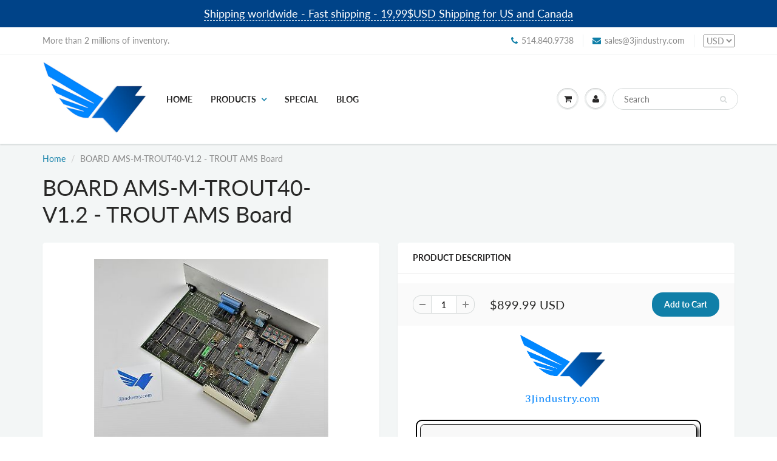

--- FILE ---
content_type: text/html; charset=utf-8
request_url: https://www.3jindustry.com/products/board-ams-m-trout40-v1-2-trout-ams-board
body_size: 26944
content:
<!doctype html>
<html lang="en" class="noIE">
  <head>

    <!-- Basic page needs ================================================== -->
    <meta charset="utf-8">
    <meta name="viewport" content="width=device-width, initial-scale=1, maximum-scale=1">

    <!-- Title and description ================================================== -->
    <title>
      BOARD AMS-M-TROUT40-V1.2 - TROUT AMS Board &ndash; 3JIndustry
    </title>

    
    <meta name="description" content="    Item Description 100% Authentic Part # BOARD AMS-M-TROUT40-V1.2 Description: BOARD AMS-M-TROUT40-V1.2 Manufacturer: TROUTSystem Name: AMSSystem SubType: BoardAdditional Information: AMS-M-Trout40-V1.2 Baldwin PC CPU Board Assembly AMS M Trout 40 V1.2 Amsmtrout40.BOARD AMS-M-TROUT40-V1.2 - TROUT - Datasheet PDF Inte">
    

    <!-- Helpers ================================================== -->
     <meta property="og:url" content="https://www.3jindustry.com/products/board-ams-m-trout40-v1-2-trout-ams-board">
 <meta property="og:site_name" content="3JIndustry">

  <meta property="og:type" content="product">
  <meta property="og:title" content="BOARD AMS-M-TROUT40-V1.2    -  TROUT AMS Board">
  
  <meta property="og:image" content="http://www.3jindustry.com/cdn/shop/products/24_1_a95cc4b2-2ea7-4427-9a37-b9446b04864f_800x.jpg?v=1503875543">
  <meta property="og:image:secure_url" content="https://www.3jindustry.com/cdn/shop/products/24_1_a95cc4b2-2ea7-4427-9a37-b9446b04864f_800x.jpg?v=1503875543">
  
  <meta property="og:image" content="http://www.3jindustry.com/cdn/shop/products/24_1_7767321c-f1e8-4851-bd8e-63f36692c4df_800x.jpg?v=1503875544">
  <meta property="og:image:secure_url" content="https://www.3jindustry.com/cdn/shop/products/24_1_7767321c-f1e8-4851-bd8e-63f36692c4df_800x.jpg?v=1503875544">
  
  <meta property="og:image" content="http://www.3jindustry.com/cdn/shop/products/24_1_ffdbbbca-40c3-4c54-b2d3-9d262247f57e_800x.jpg?v=1503875545">
  <meta property="og:image:secure_url" content="https://www.3jindustry.com/cdn/shop/products/24_1_ffdbbbca-40c3-4c54-b2d3-9d262247f57e_800x.jpg?v=1503875545">
  
  <meta property="og:price:amount" content="899.99">
  <meta property="og:price:currency" content="USD">


	
  		<meta property="og:description" content="    Item Description 100% Authentic Part # BOARD AMS-M-TROUT40-V1.2 Description: BOARD AMS-M-TROUT40-V1.2 Manufacturer: TROUTSystem Name: AMSSystem SubType: BoardAdditional Information: AMS-M-Trout40-V1.2 Baldwin PC CPU Board Assembly AMS M Trout 40 V1.2 Amsmtrout40.BOARD AMS-M-TROUT40-V1.2 - TROUT - Datasheet PDF Inte">
	

 




<meta name="twitter:card" content="summary">

  <meta name="twitter:title" content="BOARD AMS-M-TROUT40-V1.2    -  TROUT AMS Board">
  <meta name="twitter:description" content="    Item Description 100% Authentic Part # BOARD AMS-M-TROUT40-V1.2 Description: BOARD AMS-M-TROUT40-V1.2 Manufacturer: TROUTSystem Name: AMSSystem SubType: BoardAdditional Information: AMS-M-Trout40-V1.2 Baldwin PC CPU Board Assembly AMS M Trout 40 V1.2 Amsmtrout40.BOARD AMS-M-TROUT40-V1.2 - TROUT - Datasheet PDF Internal Location - 238 - 161101194822 - BJE Buy &amp;amp; Sell  PLC Components Allen Bradley, Moeller, Siemens, Omron, Automation Products of All Brand   Real-time pricing and availability, fast shipping on thousands of new and used  Allen Bradley, Moeller, Siemens, Omron, Eaton, Idec, Automation products of all Brand.   Shipping Information Shipping Worldwide - Same Day Shipping. UPS - FEDEX - Standard Post - We can use your own shipping service.     Conditions   All of our products are item that has been used previously or open box. The item may have some signs of cosmetic wear, but is fully operational and functions">
  <meta name="twitter:image" content="https://www.3jindustry.com/cdn/shop/products/24_1_a95cc4b2-2ea7-4427-9a37-b9446b04864f_800x.jpg?v=1503875543">
  <meta name="twitter:image:width" content="240">
  <meta name="twitter:image:height" content="240">

    <link rel="canonical" href="https://www.3jindustry.com/products/board-ams-m-trout40-v1-2-trout-ams-board">
    <meta name="viewport" content="width=device-width,initial-scale=1">
    <meta name="theme-color" content="#107fa8">

    
    <link rel="shortcut icon" href="//www.3jindustry.com/cdn/shop/t/9/assets/favicon.png?v=56915031386247205581543016725" type="image/png" />
    
    <link href="//www.3jindustry.com/cdn/shop/t/9/assets/apps.css?v=94048996001022465751542994342" rel="stylesheet" type="text/css" media="all" />
    <link href="//www.3jindustry.com/cdn/shop/t/9/assets/style.css?v=36170076547953014491758761451" rel="stylesheet" type="text/css" media="all" />
    <link href="//www.3jindustry.com/cdn/shop/t/9/assets/flexslider.css?v=159777974953499605701542994342" rel="stylesheet" type="text/css" media="all" />
    <link href="//www.3jindustry.com/cdn/shop/t/9/assets/flexslider-product.css?v=84982981531326301991542994342" rel="stylesheet" type="text/css" media="all" />

    
    
    <!-- Header hook for plugins ================================================== -->
    <script>window.performance && window.performance.mark && window.performance.mark('shopify.content_for_header.start');</script><meta id="shopify-digital-wallet" name="shopify-digital-wallet" content="/9000900/digital_wallets/dialog">
<meta name="shopify-checkout-api-token" content="eb15e557d5f5968c9e2355cb65c8e06a">
<meta id="in-context-paypal-metadata" data-shop-id="9000900" data-venmo-supported="false" data-environment="production" data-locale="en_US" data-paypal-v4="true" data-currency="USD">
<link rel="alternate" type="application/json+oembed" href="https://www.3jindustry.com/products/board-ams-m-trout40-v1-2-trout-ams-board.oembed">
<script async="async" src="/checkouts/internal/preloads.js?locale=en-US"></script>
<link rel="preconnect" href="https://shop.app" crossorigin="anonymous">
<script async="async" src="https://shop.app/checkouts/internal/preloads.js?locale=en-US&shop_id=9000900" crossorigin="anonymous"></script>
<script id="apple-pay-shop-capabilities" type="application/json">{"shopId":9000900,"countryCode":"CA","currencyCode":"USD","merchantCapabilities":["supports3DS"],"merchantId":"gid:\/\/shopify\/Shop\/9000900","merchantName":"3JIndustry","requiredBillingContactFields":["postalAddress","email","phone"],"requiredShippingContactFields":["postalAddress","email","phone"],"shippingType":"shipping","supportedNetworks":["visa","masterCard","amex","discover","jcb"],"total":{"type":"pending","label":"3JIndustry","amount":"1.00"},"shopifyPaymentsEnabled":true,"supportsSubscriptions":true}</script>
<script id="shopify-features" type="application/json">{"accessToken":"eb15e557d5f5968c9e2355cb65c8e06a","betas":["rich-media-storefront-analytics"],"domain":"www.3jindustry.com","predictiveSearch":true,"shopId":9000900,"locale":"en"}</script>
<script>var Shopify = Shopify || {};
Shopify.shop = "3j-industry.myshopify.com";
Shopify.locale = "en";
Shopify.currency = {"active":"USD","rate":"1.0"};
Shopify.country = "US";
Shopify.theme = {"name":"3JIndustry2019","id":43651039330,"schema_name":"ShowTime","schema_version":"6.1","theme_store_id":null,"role":"main"};
Shopify.theme.handle = "null";
Shopify.theme.style = {"id":null,"handle":null};
Shopify.cdnHost = "www.3jindustry.com/cdn";
Shopify.routes = Shopify.routes || {};
Shopify.routes.root = "/";</script>
<script type="module">!function(o){(o.Shopify=o.Shopify||{}).modules=!0}(window);</script>
<script>!function(o){function n(){var o=[];function n(){o.push(Array.prototype.slice.apply(arguments))}return n.q=o,n}var t=o.Shopify=o.Shopify||{};t.loadFeatures=n(),t.autoloadFeatures=n()}(window);</script>
<script>
  window.ShopifyPay = window.ShopifyPay || {};
  window.ShopifyPay.apiHost = "shop.app\/pay";
  window.ShopifyPay.redirectState = null;
</script>
<script id="shop-js-analytics" type="application/json">{"pageType":"product"}</script>
<script defer="defer" async type="module" src="//www.3jindustry.com/cdn/shopifycloud/shop-js/modules/v2/client.init-shop-cart-sync_BdyHc3Nr.en.esm.js"></script>
<script defer="defer" async type="module" src="//www.3jindustry.com/cdn/shopifycloud/shop-js/modules/v2/chunk.common_Daul8nwZ.esm.js"></script>
<script type="module">
  await import("//www.3jindustry.com/cdn/shopifycloud/shop-js/modules/v2/client.init-shop-cart-sync_BdyHc3Nr.en.esm.js");
await import("//www.3jindustry.com/cdn/shopifycloud/shop-js/modules/v2/chunk.common_Daul8nwZ.esm.js");

  window.Shopify.SignInWithShop?.initShopCartSync?.({"fedCMEnabled":true,"windoidEnabled":true});

</script>
<script>
  window.Shopify = window.Shopify || {};
  if (!window.Shopify.featureAssets) window.Shopify.featureAssets = {};
  window.Shopify.featureAssets['shop-js'] = {"shop-cart-sync":["modules/v2/client.shop-cart-sync_QYOiDySF.en.esm.js","modules/v2/chunk.common_Daul8nwZ.esm.js"],"init-fed-cm":["modules/v2/client.init-fed-cm_DchLp9rc.en.esm.js","modules/v2/chunk.common_Daul8nwZ.esm.js"],"shop-button":["modules/v2/client.shop-button_OV7bAJc5.en.esm.js","modules/v2/chunk.common_Daul8nwZ.esm.js"],"init-windoid":["modules/v2/client.init-windoid_DwxFKQ8e.en.esm.js","modules/v2/chunk.common_Daul8nwZ.esm.js"],"shop-cash-offers":["modules/v2/client.shop-cash-offers_DWtL6Bq3.en.esm.js","modules/v2/chunk.common_Daul8nwZ.esm.js","modules/v2/chunk.modal_CQq8HTM6.esm.js"],"shop-toast-manager":["modules/v2/client.shop-toast-manager_CX9r1SjA.en.esm.js","modules/v2/chunk.common_Daul8nwZ.esm.js"],"init-shop-email-lookup-coordinator":["modules/v2/client.init-shop-email-lookup-coordinator_UhKnw74l.en.esm.js","modules/v2/chunk.common_Daul8nwZ.esm.js"],"pay-button":["modules/v2/client.pay-button_DzxNnLDY.en.esm.js","modules/v2/chunk.common_Daul8nwZ.esm.js"],"avatar":["modules/v2/client.avatar_BTnouDA3.en.esm.js"],"init-shop-cart-sync":["modules/v2/client.init-shop-cart-sync_BdyHc3Nr.en.esm.js","modules/v2/chunk.common_Daul8nwZ.esm.js"],"shop-login-button":["modules/v2/client.shop-login-button_D8B466_1.en.esm.js","modules/v2/chunk.common_Daul8nwZ.esm.js","modules/v2/chunk.modal_CQq8HTM6.esm.js"],"init-customer-accounts-sign-up":["modules/v2/client.init-customer-accounts-sign-up_C8fpPm4i.en.esm.js","modules/v2/client.shop-login-button_D8B466_1.en.esm.js","modules/v2/chunk.common_Daul8nwZ.esm.js","modules/v2/chunk.modal_CQq8HTM6.esm.js"],"init-shop-for-new-customer-accounts":["modules/v2/client.init-shop-for-new-customer-accounts_CVTO0Ztu.en.esm.js","modules/v2/client.shop-login-button_D8B466_1.en.esm.js","modules/v2/chunk.common_Daul8nwZ.esm.js","modules/v2/chunk.modal_CQq8HTM6.esm.js"],"init-customer-accounts":["modules/v2/client.init-customer-accounts_dRgKMfrE.en.esm.js","modules/v2/client.shop-login-button_D8B466_1.en.esm.js","modules/v2/chunk.common_Daul8nwZ.esm.js","modules/v2/chunk.modal_CQq8HTM6.esm.js"],"shop-follow-button":["modules/v2/client.shop-follow-button_CkZpjEct.en.esm.js","modules/v2/chunk.common_Daul8nwZ.esm.js","modules/v2/chunk.modal_CQq8HTM6.esm.js"],"lead-capture":["modules/v2/client.lead-capture_BntHBhfp.en.esm.js","modules/v2/chunk.common_Daul8nwZ.esm.js","modules/v2/chunk.modal_CQq8HTM6.esm.js"],"checkout-modal":["modules/v2/client.checkout-modal_CfxcYbTm.en.esm.js","modules/v2/chunk.common_Daul8nwZ.esm.js","modules/v2/chunk.modal_CQq8HTM6.esm.js"],"shop-login":["modules/v2/client.shop-login_Da4GZ2H6.en.esm.js","modules/v2/chunk.common_Daul8nwZ.esm.js","modules/v2/chunk.modal_CQq8HTM6.esm.js"],"payment-terms":["modules/v2/client.payment-terms_MV4M3zvL.en.esm.js","modules/v2/chunk.common_Daul8nwZ.esm.js","modules/v2/chunk.modal_CQq8HTM6.esm.js"]};
</script>
<script>(function() {
  var isLoaded = false;
  function asyncLoad() {
    if (isLoaded) return;
    isLoaded = true;
    var urls = ["\/\/shopify.privy.com\/widget.js?shop=3j-industry.myshopify.com","https:\/\/chimpstatic.com\/mcjs-connected\/js\/users\/1bc5ad4872cdce355ccd23e06\/1aba0266e5739fb812bab590e.js?shop=3j-industry.myshopify.com"];
    for (var i = 0; i < urls.length; i++) {
      var s = document.createElement('script');
      s.type = 'text/javascript';
      s.async = true;
      s.src = urls[i];
      var x = document.getElementsByTagName('script')[0];
      x.parentNode.insertBefore(s, x);
    }
  };
  if(window.attachEvent) {
    window.attachEvent('onload', asyncLoad);
  } else {
    window.addEventListener('load', asyncLoad, false);
  }
})();</script>
<script id="__st">var __st={"a":9000900,"offset":-18000,"reqid":"6170d451-1d3e-4a99-b150-6e059ac236b8-1768998784","pageurl":"www.3jindustry.com\/products\/board-ams-m-trout40-v1-2-trout-ams-board","u":"a107c54d8a5b","p":"product","rtyp":"product","rid":50629771289};</script>
<script>window.ShopifyPaypalV4VisibilityTracking = true;</script>
<script id="captcha-bootstrap">!function(){'use strict';const t='contact',e='account',n='new_comment',o=[[t,t],['blogs',n],['comments',n],[t,'customer']],c=[[e,'customer_login'],[e,'guest_login'],[e,'recover_customer_password'],[e,'create_customer']],r=t=>t.map((([t,e])=>`form[action*='/${t}']:not([data-nocaptcha='true']) input[name='form_type'][value='${e}']`)).join(','),a=t=>()=>t?[...document.querySelectorAll(t)].map((t=>t.form)):[];function s(){const t=[...o],e=r(t);return a(e)}const i='password',u='form_key',d=['recaptcha-v3-token','g-recaptcha-response','h-captcha-response',i],f=()=>{try{return window.sessionStorage}catch{return}},m='__shopify_v',_=t=>t.elements[u];function p(t,e,n=!1){try{const o=window.sessionStorage,c=JSON.parse(o.getItem(e)),{data:r}=function(t){const{data:e,action:n}=t;return t[m]||n?{data:e,action:n}:{data:t,action:n}}(c);for(const[e,n]of Object.entries(r))t.elements[e]&&(t.elements[e].value=n);n&&o.removeItem(e)}catch(o){console.error('form repopulation failed',{error:o})}}const l='form_type',E='cptcha';function T(t){t.dataset[E]=!0}const w=window,h=w.document,L='Shopify',v='ce_forms',y='captcha';let A=!1;((t,e)=>{const n=(g='f06e6c50-85a8-45c8-87d0-21a2b65856fe',I='https://cdn.shopify.com/shopifycloud/storefront-forms-hcaptcha/ce_storefront_forms_captcha_hcaptcha.v1.5.2.iife.js',D={infoText:'Protected by hCaptcha',privacyText:'Privacy',termsText:'Terms'},(t,e,n)=>{const o=w[L][v],c=o.bindForm;if(c)return c(t,g,e,D).then(n);var r;o.q.push([[t,g,e,D],n]),r=I,A||(h.body.append(Object.assign(h.createElement('script'),{id:'captcha-provider',async:!0,src:r})),A=!0)});var g,I,D;w[L]=w[L]||{},w[L][v]=w[L][v]||{},w[L][v].q=[],w[L][y]=w[L][y]||{},w[L][y].protect=function(t,e){n(t,void 0,e),T(t)},Object.freeze(w[L][y]),function(t,e,n,w,h,L){const[v,y,A,g]=function(t,e,n){const i=e?o:[],u=t?c:[],d=[...i,...u],f=r(d),m=r(i),_=r(d.filter((([t,e])=>n.includes(e))));return[a(f),a(m),a(_),s()]}(w,h,L),I=t=>{const e=t.target;return e instanceof HTMLFormElement?e:e&&e.form},D=t=>v().includes(t);t.addEventListener('submit',(t=>{const e=I(t);if(!e)return;const n=D(e)&&!e.dataset.hcaptchaBound&&!e.dataset.recaptchaBound,o=_(e),c=g().includes(e)&&(!o||!o.value);(n||c)&&t.preventDefault(),c&&!n&&(function(t){try{if(!f())return;!function(t){const e=f();if(!e)return;const n=_(t);if(!n)return;const o=n.value;o&&e.removeItem(o)}(t);const e=Array.from(Array(32),(()=>Math.random().toString(36)[2])).join('');!function(t,e){_(t)||t.append(Object.assign(document.createElement('input'),{type:'hidden',name:u})),t.elements[u].value=e}(t,e),function(t,e){const n=f();if(!n)return;const o=[...t.querySelectorAll(`input[type='${i}']`)].map((({name:t})=>t)),c=[...d,...o],r={};for(const[a,s]of new FormData(t).entries())c.includes(a)||(r[a]=s);n.setItem(e,JSON.stringify({[m]:1,action:t.action,data:r}))}(t,e)}catch(e){console.error('failed to persist form',e)}}(e),e.submit())}));const S=(t,e)=>{t&&!t.dataset[E]&&(n(t,e.some((e=>e===t))),T(t))};for(const o of['focusin','change'])t.addEventListener(o,(t=>{const e=I(t);D(e)&&S(e,y())}));const B=e.get('form_key'),M=e.get(l),P=B&&M;t.addEventListener('DOMContentLoaded',(()=>{const t=y();if(P)for(const e of t)e.elements[l].value===M&&p(e,B);[...new Set([...A(),...v().filter((t=>'true'===t.dataset.shopifyCaptcha))])].forEach((e=>S(e,t)))}))}(h,new URLSearchParams(w.location.search),n,t,e,['guest_login'])})(!0,!0)}();</script>
<script integrity="sha256-4kQ18oKyAcykRKYeNunJcIwy7WH5gtpwJnB7kiuLZ1E=" data-source-attribution="shopify.loadfeatures" defer="defer" src="//www.3jindustry.com/cdn/shopifycloud/storefront/assets/storefront/load_feature-a0a9edcb.js" crossorigin="anonymous"></script>
<script crossorigin="anonymous" defer="defer" src="//www.3jindustry.com/cdn/shopifycloud/storefront/assets/shopify_pay/storefront-65b4c6d7.js?v=20250812"></script>
<script data-source-attribution="shopify.dynamic_checkout.dynamic.init">var Shopify=Shopify||{};Shopify.PaymentButton=Shopify.PaymentButton||{isStorefrontPortableWallets:!0,init:function(){window.Shopify.PaymentButton.init=function(){};var t=document.createElement("script");t.src="https://www.3jindustry.com/cdn/shopifycloud/portable-wallets/latest/portable-wallets.en.js",t.type="module",document.head.appendChild(t)}};
</script>
<script data-source-attribution="shopify.dynamic_checkout.buyer_consent">
  function portableWalletsHideBuyerConsent(e){var t=document.getElementById("shopify-buyer-consent"),n=document.getElementById("shopify-subscription-policy-button");t&&n&&(t.classList.add("hidden"),t.setAttribute("aria-hidden","true"),n.removeEventListener("click",e))}function portableWalletsShowBuyerConsent(e){var t=document.getElementById("shopify-buyer-consent"),n=document.getElementById("shopify-subscription-policy-button");t&&n&&(t.classList.remove("hidden"),t.removeAttribute("aria-hidden"),n.addEventListener("click",e))}window.Shopify?.PaymentButton&&(window.Shopify.PaymentButton.hideBuyerConsent=portableWalletsHideBuyerConsent,window.Shopify.PaymentButton.showBuyerConsent=portableWalletsShowBuyerConsent);
</script>
<script data-source-attribution="shopify.dynamic_checkout.cart.bootstrap">document.addEventListener("DOMContentLoaded",(function(){function t(){return document.querySelector("shopify-accelerated-checkout-cart, shopify-accelerated-checkout")}if(t())Shopify.PaymentButton.init();else{new MutationObserver((function(e,n){t()&&(Shopify.PaymentButton.init(),n.disconnect())})).observe(document.body,{childList:!0,subtree:!0})}}));
</script>
<link id="shopify-accelerated-checkout-styles" rel="stylesheet" media="screen" href="https://www.3jindustry.com/cdn/shopifycloud/portable-wallets/latest/accelerated-checkout-backwards-compat.css" crossorigin="anonymous">
<style id="shopify-accelerated-checkout-cart">
        #shopify-buyer-consent {
  margin-top: 1em;
  display: inline-block;
  width: 100%;
}

#shopify-buyer-consent.hidden {
  display: none;
}

#shopify-subscription-policy-button {
  background: none;
  border: none;
  padding: 0;
  text-decoration: underline;
  font-size: inherit;
  cursor: pointer;
}

#shopify-subscription-policy-button::before {
  box-shadow: none;
}

      </style>

<script>window.performance && window.performance.mark && window.performance.mark('shopify.content_for_header.end');</script>

    <!--[if lt IE 9]>
    <script src="//html5shiv.googlecode.com/svn/trunk/html5.js" type="text/javascript"></script>
    <![endif]-->

    

    <script src="//www.3jindustry.com/cdn/shop/t/9/assets/jquery.js?v=105778841822381192391542994331" type="text/javascript"></script>
    
    <script src="//www.3jindustry.com/cdn/shop/t/9/assets/lazysizes.js?v=68441465964607740661542994332" async="async"></script>
    
    
    <!-- Theme Global App JS ================================================== -->
    <script>
      var app = app || {
        data:{
          template:"product",
          money_format: "\u003cspan class=money\u003e${{amount}} USD\u003c\/span\u003e"
        }
      }
  
    </script>
    <noscript>
  <style>
    .article_img_block > figure > img:nth-child(2), 
    .catalog_c .collection-box > img:nth-child(2),
    .gallery_container  .box > figure > img:nth-child(2),
    .image_with_text_container .box > figure > img:nth-child(2),
    .collection-list-row .box_1 > a > img:nth-child(2),
    .featured-products .product-image > a > img:nth-child(2){
      display: none !important
    }
  </style>
</noscript>
  <!-- BEGIN app block: shopify://apps/klaviyo-email-marketing-sms/blocks/klaviyo-onsite-embed/2632fe16-c075-4321-a88b-50b567f42507 -->












  <script async src="https://static.klaviyo.com/onsite/js/UiuJcr/klaviyo.js?company_id=UiuJcr"></script>
  <script>!function(){if(!window.klaviyo){window._klOnsite=window._klOnsite||[];try{window.klaviyo=new Proxy({},{get:function(n,i){return"push"===i?function(){var n;(n=window._klOnsite).push.apply(n,arguments)}:function(){for(var n=arguments.length,o=new Array(n),w=0;w<n;w++)o[w]=arguments[w];var t="function"==typeof o[o.length-1]?o.pop():void 0,e=new Promise((function(n){window._klOnsite.push([i].concat(o,[function(i){t&&t(i),n(i)}]))}));return e}}})}catch(n){window.klaviyo=window.klaviyo||[],window.klaviyo.push=function(){var n;(n=window._klOnsite).push.apply(n,arguments)}}}}();</script>

  
    <script id="viewed_product">
      if (item == null) {
        var _learnq = _learnq || [];

        var MetafieldReviews = null
        var MetafieldYotpoRating = null
        var MetafieldYotpoCount = null
        var MetafieldLooxRating = null
        var MetafieldLooxCount = null
        var okendoProduct = null
        var okendoProductReviewCount = null
        var okendoProductReviewAverageValue = null
        try {
          // The following fields are used for Customer Hub recently viewed in order to add reviews.
          // This information is not part of __kla_viewed. Instead, it is part of __kla_viewed_reviewed_items
          MetafieldReviews = {};
          MetafieldYotpoRating = null
          MetafieldYotpoCount = null
          MetafieldLooxRating = null
          MetafieldLooxCount = null

          okendoProduct = null
          // If the okendo metafield is not legacy, it will error, which then requires the new json formatted data
          if (okendoProduct && 'error' in okendoProduct) {
            okendoProduct = null
          }
          okendoProductReviewCount = okendoProduct ? okendoProduct.reviewCount : null
          okendoProductReviewAverageValue = okendoProduct ? okendoProduct.reviewAverageValue : null
        } catch (error) {
          console.error('Error in Klaviyo onsite reviews tracking:', error);
        }

        var item = {
          Name: "BOARD AMS-M-TROUT40-V1.2    -  TROUT AMS Board",
          ProductID: 50629771289,
          Categories: ["All Products in stock"],
          ImageURL: "https://www.3jindustry.com/cdn/shop/products/24_1_a95cc4b2-2ea7-4427-9a37-b9446b04864f_grande.jpg?v=1503875543",
          URL: "https://www.3jindustry.com/products/board-ams-m-trout40-v1-2-trout-ams-board",
          Brand: "TROUT",
          Price: "$899.99 USD",
          Value: "899.99",
          CompareAtPrice: "$0.00 USD"
        };
        _learnq.push(['track', 'Viewed Product', item]);
        _learnq.push(['trackViewedItem', {
          Title: item.Name,
          ItemId: item.ProductID,
          Categories: item.Categories,
          ImageUrl: item.ImageURL,
          Url: item.URL,
          Metadata: {
            Brand: item.Brand,
            Price: item.Price,
            Value: item.Value,
            CompareAtPrice: item.CompareAtPrice
          },
          metafields:{
            reviews: MetafieldReviews,
            yotpo:{
              rating: MetafieldYotpoRating,
              count: MetafieldYotpoCount,
            },
            loox:{
              rating: MetafieldLooxRating,
              count: MetafieldLooxCount,
            },
            okendo: {
              rating: okendoProductReviewAverageValue,
              count: okendoProductReviewCount,
            }
          }
        }]);
      }
    </script>
  




  <script>
    window.klaviyoReviewsProductDesignMode = false
  </script>







<!-- END app block --><link href="https://monorail-edge.shopifysvc.com" rel="dns-prefetch">
<script>(function(){if ("sendBeacon" in navigator && "performance" in window) {try {var session_token_from_headers = performance.getEntriesByType('navigation')[0].serverTiming.find(x => x.name == '_s').description;} catch {var session_token_from_headers = undefined;}var session_cookie_matches = document.cookie.match(/_shopify_s=([^;]*)/);var session_token_from_cookie = session_cookie_matches && session_cookie_matches.length === 2 ? session_cookie_matches[1] : "";var session_token = session_token_from_headers || session_token_from_cookie || "";function handle_abandonment_event(e) {var entries = performance.getEntries().filter(function(entry) {return /monorail-edge.shopifysvc.com/.test(entry.name);});if (!window.abandonment_tracked && entries.length === 0) {window.abandonment_tracked = true;var currentMs = Date.now();var navigation_start = performance.timing.navigationStart;var payload = {shop_id: 9000900,url: window.location.href,navigation_start,duration: currentMs - navigation_start,session_token,page_type: "product"};window.navigator.sendBeacon("https://monorail-edge.shopifysvc.com/v1/produce", JSON.stringify({schema_id: "online_store_buyer_site_abandonment/1.1",payload: payload,metadata: {event_created_at_ms: currentMs,event_sent_at_ms: currentMs}}));}}window.addEventListener('pagehide', handle_abandonment_event);}}());</script>
<script id="web-pixels-manager-setup">(function e(e,d,r,n,o){if(void 0===o&&(o={}),!Boolean(null===(a=null===(i=window.Shopify)||void 0===i?void 0:i.analytics)||void 0===a?void 0:a.replayQueue)){var i,a;window.Shopify=window.Shopify||{};var t=window.Shopify;t.analytics=t.analytics||{};var s=t.analytics;s.replayQueue=[],s.publish=function(e,d,r){return s.replayQueue.push([e,d,r]),!0};try{self.performance.mark("wpm:start")}catch(e){}var l=function(){var e={modern:/Edge?\/(1{2}[4-9]|1[2-9]\d|[2-9]\d{2}|\d{4,})\.\d+(\.\d+|)|Firefox\/(1{2}[4-9]|1[2-9]\d|[2-9]\d{2}|\d{4,})\.\d+(\.\d+|)|Chrom(ium|e)\/(9{2}|\d{3,})\.\d+(\.\d+|)|(Maci|X1{2}).+ Version\/(15\.\d+|(1[6-9]|[2-9]\d|\d{3,})\.\d+)([,.]\d+|)( \(\w+\)|)( Mobile\/\w+|) Safari\/|Chrome.+OPR\/(9{2}|\d{3,})\.\d+\.\d+|(CPU[ +]OS|iPhone[ +]OS|CPU[ +]iPhone|CPU IPhone OS|CPU iPad OS)[ +]+(15[._]\d+|(1[6-9]|[2-9]\d|\d{3,})[._]\d+)([._]\d+|)|Android:?[ /-](13[3-9]|1[4-9]\d|[2-9]\d{2}|\d{4,})(\.\d+|)(\.\d+|)|Android.+Firefox\/(13[5-9]|1[4-9]\d|[2-9]\d{2}|\d{4,})\.\d+(\.\d+|)|Android.+Chrom(ium|e)\/(13[3-9]|1[4-9]\d|[2-9]\d{2}|\d{4,})\.\d+(\.\d+|)|SamsungBrowser\/([2-9]\d|\d{3,})\.\d+/,legacy:/Edge?\/(1[6-9]|[2-9]\d|\d{3,})\.\d+(\.\d+|)|Firefox\/(5[4-9]|[6-9]\d|\d{3,})\.\d+(\.\d+|)|Chrom(ium|e)\/(5[1-9]|[6-9]\d|\d{3,})\.\d+(\.\d+|)([\d.]+$|.*Safari\/(?![\d.]+ Edge\/[\d.]+$))|(Maci|X1{2}).+ Version\/(10\.\d+|(1[1-9]|[2-9]\d|\d{3,})\.\d+)([,.]\d+|)( \(\w+\)|)( Mobile\/\w+|) Safari\/|Chrome.+OPR\/(3[89]|[4-9]\d|\d{3,})\.\d+\.\d+|(CPU[ +]OS|iPhone[ +]OS|CPU[ +]iPhone|CPU IPhone OS|CPU iPad OS)[ +]+(10[._]\d+|(1[1-9]|[2-9]\d|\d{3,})[._]\d+)([._]\d+|)|Android:?[ /-](13[3-9]|1[4-9]\d|[2-9]\d{2}|\d{4,})(\.\d+|)(\.\d+|)|Mobile Safari.+OPR\/([89]\d|\d{3,})\.\d+\.\d+|Android.+Firefox\/(13[5-9]|1[4-9]\d|[2-9]\d{2}|\d{4,})\.\d+(\.\d+|)|Android.+Chrom(ium|e)\/(13[3-9]|1[4-9]\d|[2-9]\d{2}|\d{4,})\.\d+(\.\d+|)|Android.+(UC? ?Browser|UCWEB|U3)[ /]?(15\.([5-9]|\d{2,})|(1[6-9]|[2-9]\d|\d{3,})\.\d+)\.\d+|SamsungBrowser\/(5\.\d+|([6-9]|\d{2,})\.\d+)|Android.+MQ{2}Browser\/(14(\.(9|\d{2,})|)|(1[5-9]|[2-9]\d|\d{3,})(\.\d+|))(\.\d+|)|K[Aa][Ii]OS\/(3\.\d+|([4-9]|\d{2,})\.\d+)(\.\d+|)/},d=e.modern,r=e.legacy,n=navigator.userAgent;return n.match(d)?"modern":n.match(r)?"legacy":"unknown"}(),u="modern"===l?"modern":"legacy",c=(null!=n?n:{modern:"",legacy:""})[u],f=function(e){return[e.baseUrl,"/wpm","/b",e.hashVersion,"modern"===e.buildTarget?"m":"l",".js"].join("")}({baseUrl:d,hashVersion:r,buildTarget:u}),m=function(e){var d=e.version,r=e.bundleTarget,n=e.surface,o=e.pageUrl,i=e.monorailEndpoint;return{emit:function(e){var a=e.status,t=e.errorMsg,s=(new Date).getTime(),l=JSON.stringify({metadata:{event_sent_at_ms:s},events:[{schema_id:"web_pixels_manager_load/3.1",payload:{version:d,bundle_target:r,page_url:o,status:a,surface:n,error_msg:t},metadata:{event_created_at_ms:s}}]});if(!i)return console&&console.warn&&console.warn("[Web Pixels Manager] No Monorail endpoint provided, skipping logging."),!1;try{return self.navigator.sendBeacon.bind(self.navigator)(i,l)}catch(e){}var u=new XMLHttpRequest;try{return u.open("POST",i,!0),u.setRequestHeader("Content-Type","text/plain"),u.send(l),!0}catch(e){return console&&console.warn&&console.warn("[Web Pixels Manager] Got an unhandled error while logging to Monorail."),!1}}}}({version:r,bundleTarget:l,surface:e.surface,pageUrl:self.location.href,monorailEndpoint:e.monorailEndpoint});try{o.browserTarget=l,function(e){var d=e.src,r=e.async,n=void 0===r||r,o=e.onload,i=e.onerror,a=e.sri,t=e.scriptDataAttributes,s=void 0===t?{}:t,l=document.createElement("script"),u=document.querySelector("head"),c=document.querySelector("body");if(l.async=n,l.src=d,a&&(l.integrity=a,l.crossOrigin="anonymous"),s)for(var f in s)if(Object.prototype.hasOwnProperty.call(s,f))try{l.dataset[f]=s[f]}catch(e){}if(o&&l.addEventListener("load",o),i&&l.addEventListener("error",i),u)u.appendChild(l);else{if(!c)throw new Error("Did not find a head or body element to append the script");c.appendChild(l)}}({src:f,async:!0,onload:function(){if(!function(){var e,d;return Boolean(null===(d=null===(e=window.Shopify)||void 0===e?void 0:e.analytics)||void 0===d?void 0:d.initialized)}()){var d=window.webPixelsManager.init(e)||void 0;if(d){var r=window.Shopify.analytics;r.replayQueue.forEach((function(e){var r=e[0],n=e[1],o=e[2];d.publishCustomEvent(r,n,o)})),r.replayQueue=[],r.publish=d.publishCustomEvent,r.visitor=d.visitor,r.initialized=!0}}},onerror:function(){return m.emit({status:"failed",errorMsg:"".concat(f," has failed to load")})},sri:function(e){var d=/^sha384-[A-Za-z0-9+/=]+$/;return"string"==typeof e&&d.test(e)}(c)?c:"",scriptDataAttributes:o}),m.emit({status:"loading"})}catch(e){m.emit({status:"failed",errorMsg:(null==e?void 0:e.message)||"Unknown error"})}}})({shopId: 9000900,storefrontBaseUrl: "https://www.3jindustry.com",extensionsBaseUrl: "https://extensions.shopifycdn.com/cdn/shopifycloud/web-pixels-manager",monorailEndpoint: "https://monorail-edge.shopifysvc.com/unstable/produce_batch",surface: "storefront-renderer",enabledBetaFlags: ["2dca8a86"],webPixelsConfigList: [{"id":"1181253730","configuration":"{\"accountID\":\"UiuJcr\",\"webPixelConfig\":\"eyJlbmFibGVBZGRlZFRvQ2FydEV2ZW50cyI6IHRydWV9\"}","eventPayloadVersion":"v1","runtimeContext":"STRICT","scriptVersion":"524f6c1ee37bacdca7657a665bdca589","type":"APP","apiClientId":123074,"privacyPurposes":["ANALYTICS","MARKETING"],"dataSharingAdjustments":{"protectedCustomerApprovalScopes":["read_customer_address","read_customer_email","read_customer_name","read_customer_personal_data","read_customer_phone"]}},{"id":"105775202","eventPayloadVersion":"v1","runtimeContext":"LAX","scriptVersion":"1","type":"CUSTOM","privacyPurposes":["ANALYTICS"],"name":"Google Analytics tag (migrated)"},{"id":"shopify-app-pixel","configuration":"{}","eventPayloadVersion":"v1","runtimeContext":"STRICT","scriptVersion":"0450","apiClientId":"shopify-pixel","type":"APP","privacyPurposes":["ANALYTICS","MARKETING"]},{"id":"shopify-custom-pixel","eventPayloadVersion":"v1","runtimeContext":"LAX","scriptVersion":"0450","apiClientId":"shopify-pixel","type":"CUSTOM","privacyPurposes":["ANALYTICS","MARKETING"]}],isMerchantRequest: false,initData: {"shop":{"name":"3JIndustry","paymentSettings":{"currencyCode":"USD"},"myshopifyDomain":"3j-industry.myshopify.com","countryCode":"CA","storefrontUrl":"https:\/\/www.3jindustry.com"},"customer":null,"cart":null,"checkout":null,"productVariants":[{"price":{"amount":899.99,"currencyCode":"USD"},"product":{"title":"BOARD AMS-M-TROUT40-V1.2    -  TROUT AMS Board","vendor":"TROUT","id":"50629771289","untranslatedTitle":"BOARD AMS-M-TROUT40-V1.2    -  TROUT AMS Board","url":"\/products\/board-ams-m-trout40-v1-2-trout-ams-board","type":"Other Business \u0026 Industrial"},"id":"395690410009","image":{"src":"\/\/www.3jindustry.com\/cdn\/shop\/products\/24_1_a95cc4b2-2ea7-4427-9a37-b9446b04864f.jpg?v=1503875543"},"sku":"","title":"Default Title","untranslatedTitle":"Default Title"}],"purchasingCompany":null},},"https://www.3jindustry.com/cdn","fcfee988w5aeb613cpc8e4bc33m6693e112",{"modern":"","legacy":""},{"shopId":"9000900","storefrontBaseUrl":"https:\/\/www.3jindustry.com","extensionBaseUrl":"https:\/\/extensions.shopifycdn.com\/cdn\/shopifycloud\/web-pixels-manager","surface":"storefront-renderer","enabledBetaFlags":"[\"2dca8a86\"]","isMerchantRequest":"false","hashVersion":"fcfee988w5aeb613cpc8e4bc33m6693e112","publish":"custom","events":"[[\"page_viewed\",{}],[\"product_viewed\",{\"productVariant\":{\"price\":{\"amount\":899.99,\"currencyCode\":\"USD\"},\"product\":{\"title\":\"BOARD AMS-M-TROUT40-V1.2    -  TROUT AMS Board\",\"vendor\":\"TROUT\",\"id\":\"50629771289\",\"untranslatedTitle\":\"BOARD AMS-M-TROUT40-V1.2    -  TROUT AMS Board\",\"url\":\"\/products\/board-ams-m-trout40-v1-2-trout-ams-board\",\"type\":\"Other Business \u0026 Industrial\"},\"id\":\"395690410009\",\"image\":{\"src\":\"\/\/www.3jindustry.com\/cdn\/shop\/products\/24_1_a95cc4b2-2ea7-4427-9a37-b9446b04864f.jpg?v=1503875543\"},\"sku\":\"\",\"title\":\"Default Title\",\"untranslatedTitle\":\"Default Title\"}}]]"});</script><script>
  window.ShopifyAnalytics = window.ShopifyAnalytics || {};
  window.ShopifyAnalytics.meta = window.ShopifyAnalytics.meta || {};
  window.ShopifyAnalytics.meta.currency = 'USD';
  var meta = {"product":{"id":50629771289,"gid":"gid:\/\/shopify\/Product\/50629771289","vendor":"TROUT","type":"Other Business \u0026 Industrial","handle":"board-ams-m-trout40-v1-2-trout-ams-board","variants":[{"id":395690410009,"price":89999,"name":"BOARD AMS-M-TROUT40-V1.2    -  TROUT AMS Board","public_title":null,"sku":""}],"remote":false},"page":{"pageType":"product","resourceType":"product","resourceId":50629771289,"requestId":"6170d451-1d3e-4a99-b150-6e059ac236b8-1768998784"}};
  for (var attr in meta) {
    window.ShopifyAnalytics.meta[attr] = meta[attr];
  }
</script>
<script class="analytics">
  (function () {
    var customDocumentWrite = function(content) {
      var jquery = null;

      if (window.jQuery) {
        jquery = window.jQuery;
      } else if (window.Checkout && window.Checkout.$) {
        jquery = window.Checkout.$;
      }

      if (jquery) {
        jquery('body').append(content);
      }
    };

    var hasLoggedConversion = function(token) {
      if (token) {
        return document.cookie.indexOf('loggedConversion=' + token) !== -1;
      }
      return false;
    }

    var setCookieIfConversion = function(token) {
      if (token) {
        var twoMonthsFromNow = new Date(Date.now());
        twoMonthsFromNow.setMonth(twoMonthsFromNow.getMonth() + 2);

        document.cookie = 'loggedConversion=' + token + '; expires=' + twoMonthsFromNow;
      }
    }

    var trekkie = window.ShopifyAnalytics.lib = window.trekkie = window.trekkie || [];
    if (trekkie.integrations) {
      return;
    }
    trekkie.methods = [
      'identify',
      'page',
      'ready',
      'track',
      'trackForm',
      'trackLink'
    ];
    trekkie.factory = function(method) {
      return function() {
        var args = Array.prototype.slice.call(arguments);
        args.unshift(method);
        trekkie.push(args);
        return trekkie;
      };
    };
    for (var i = 0; i < trekkie.methods.length; i++) {
      var key = trekkie.methods[i];
      trekkie[key] = trekkie.factory(key);
    }
    trekkie.load = function(config) {
      trekkie.config = config || {};
      trekkie.config.initialDocumentCookie = document.cookie;
      var first = document.getElementsByTagName('script')[0];
      var script = document.createElement('script');
      script.type = 'text/javascript';
      script.onerror = function(e) {
        var scriptFallback = document.createElement('script');
        scriptFallback.type = 'text/javascript';
        scriptFallback.onerror = function(error) {
                var Monorail = {
      produce: function produce(monorailDomain, schemaId, payload) {
        var currentMs = new Date().getTime();
        var event = {
          schema_id: schemaId,
          payload: payload,
          metadata: {
            event_created_at_ms: currentMs,
            event_sent_at_ms: currentMs
          }
        };
        return Monorail.sendRequest("https://" + monorailDomain + "/v1/produce", JSON.stringify(event));
      },
      sendRequest: function sendRequest(endpointUrl, payload) {
        // Try the sendBeacon API
        if (window && window.navigator && typeof window.navigator.sendBeacon === 'function' && typeof window.Blob === 'function' && !Monorail.isIos12()) {
          var blobData = new window.Blob([payload], {
            type: 'text/plain'
          });

          if (window.navigator.sendBeacon(endpointUrl, blobData)) {
            return true;
          } // sendBeacon was not successful

        } // XHR beacon

        var xhr = new XMLHttpRequest();

        try {
          xhr.open('POST', endpointUrl);
          xhr.setRequestHeader('Content-Type', 'text/plain');
          xhr.send(payload);
        } catch (e) {
          console.log(e);
        }

        return false;
      },
      isIos12: function isIos12() {
        return window.navigator.userAgent.lastIndexOf('iPhone; CPU iPhone OS 12_') !== -1 || window.navigator.userAgent.lastIndexOf('iPad; CPU OS 12_') !== -1;
      }
    };
    Monorail.produce('monorail-edge.shopifysvc.com',
      'trekkie_storefront_load_errors/1.1',
      {shop_id: 9000900,
      theme_id: 43651039330,
      app_name: "storefront",
      context_url: window.location.href,
      source_url: "//www.3jindustry.com/cdn/s/trekkie.storefront.cd680fe47e6c39ca5d5df5f0a32d569bc48c0f27.min.js"});

        };
        scriptFallback.async = true;
        scriptFallback.src = '//www.3jindustry.com/cdn/s/trekkie.storefront.cd680fe47e6c39ca5d5df5f0a32d569bc48c0f27.min.js';
        first.parentNode.insertBefore(scriptFallback, first);
      };
      script.async = true;
      script.src = '//www.3jindustry.com/cdn/s/trekkie.storefront.cd680fe47e6c39ca5d5df5f0a32d569bc48c0f27.min.js';
      first.parentNode.insertBefore(script, first);
    };
    trekkie.load(
      {"Trekkie":{"appName":"storefront","development":false,"defaultAttributes":{"shopId":9000900,"isMerchantRequest":null,"themeId":43651039330,"themeCityHash":"3454398812441073668","contentLanguage":"en","currency":"USD","eventMetadataId":"e8f825b4-133d-46fc-9fb6-8d3883d2506a"},"isServerSideCookieWritingEnabled":true,"monorailRegion":"shop_domain","enabledBetaFlags":["65f19447"]},"Session Attribution":{},"S2S":{"facebookCapiEnabled":false,"source":"trekkie-storefront-renderer","apiClientId":580111}}
    );

    var loaded = false;
    trekkie.ready(function() {
      if (loaded) return;
      loaded = true;

      window.ShopifyAnalytics.lib = window.trekkie;

      var originalDocumentWrite = document.write;
      document.write = customDocumentWrite;
      try { window.ShopifyAnalytics.merchantGoogleAnalytics.call(this); } catch(error) {};
      document.write = originalDocumentWrite;

      window.ShopifyAnalytics.lib.page(null,{"pageType":"product","resourceType":"product","resourceId":50629771289,"requestId":"6170d451-1d3e-4a99-b150-6e059ac236b8-1768998784","shopifyEmitted":true});

      var match = window.location.pathname.match(/checkouts\/(.+)\/(thank_you|post_purchase)/)
      var token = match? match[1]: undefined;
      if (!hasLoggedConversion(token)) {
        setCookieIfConversion(token);
        window.ShopifyAnalytics.lib.track("Viewed Product",{"currency":"USD","variantId":395690410009,"productId":50629771289,"productGid":"gid:\/\/shopify\/Product\/50629771289","name":"BOARD AMS-M-TROUT40-V1.2    -  TROUT AMS Board","price":"899.99","sku":"","brand":"TROUT","variant":null,"category":"Other Business \u0026 Industrial","nonInteraction":true,"remote":false},undefined,undefined,{"shopifyEmitted":true});
      window.ShopifyAnalytics.lib.track("monorail:\/\/trekkie_storefront_viewed_product\/1.1",{"currency":"USD","variantId":395690410009,"productId":50629771289,"productGid":"gid:\/\/shopify\/Product\/50629771289","name":"BOARD AMS-M-TROUT40-V1.2    -  TROUT AMS Board","price":"899.99","sku":"","brand":"TROUT","variant":null,"category":"Other Business \u0026 Industrial","nonInteraction":true,"remote":false,"referer":"https:\/\/www.3jindustry.com\/products\/board-ams-m-trout40-v1-2-trout-ams-board"});
      }
    });


        var eventsListenerScript = document.createElement('script');
        eventsListenerScript.async = true;
        eventsListenerScript.src = "//www.3jindustry.com/cdn/shopifycloud/storefront/assets/shop_events_listener-3da45d37.js";
        document.getElementsByTagName('head')[0].appendChild(eventsListenerScript);

})();</script>
  <script>
  if (!window.ga || (window.ga && typeof window.ga !== 'function')) {
    window.ga = function ga() {
      (window.ga.q = window.ga.q || []).push(arguments);
      if (window.Shopify && window.Shopify.analytics && typeof window.Shopify.analytics.publish === 'function') {
        window.Shopify.analytics.publish("ga_stub_called", {}, {sendTo: "google_osp_migration"});
      }
      console.error("Shopify's Google Analytics stub called with:", Array.from(arguments), "\nSee https://help.shopify.com/manual/promoting-marketing/pixels/pixel-migration#google for more information.");
    };
    if (window.Shopify && window.Shopify.analytics && typeof window.Shopify.analytics.publish === 'function') {
      window.Shopify.analytics.publish("ga_stub_initialized", {}, {sendTo: "google_osp_migration"});
    }
  }
</script>
<script
  defer
  src="https://www.3jindustry.com/cdn/shopifycloud/perf-kit/shopify-perf-kit-3.0.4.min.js"
  data-application="storefront-renderer"
  data-shop-id="9000900"
  data-render-region="gcp-us-central1"
  data-page-type="product"
  data-theme-instance-id="43651039330"
  data-theme-name="ShowTime"
  data-theme-version="6.1"
  data-monorail-region="shop_domain"
  data-resource-timing-sampling-rate="10"
  data-shs="true"
  data-shs-beacon="true"
  data-shs-export-with-fetch="true"
  data-shs-logs-sample-rate="1"
  data-shs-beacon-endpoint="https://www.3jindustry.com/api/collect"
></script>
</head>

  <body id="board-ams-m-trout40-v1-2-trout-ams-board" class="template-product" >
    <div class="wsmenucontainer clearfix">
      <div class="overlapblackbg"></div>
      

      <div id="shopify-section-header" class="shopify-section">
    <div class="promo-bar">
  
  <a href="/pages/frontpage">
  
  
  	Shipping worldwide - Fast shipping - 19,99$USD Shipping for US and Canada
  
  
  </a>
  
</div>


<div id="header" data-section-id="header" data-section-type="header-section">
        
        
        
<div class="header_top">
  <div class="container">
    <div class="top_menu">
      
      <ul>
        
        <li><span class="header-top-text"><p>More than 2 millions of inventory.</p></span></li>
        
      </ul>
      
    </div>
    <div class="hed_right">
      <ul>
        
        <li><a href="tel:514.840.9738"><span class="fa fa-phone"></span>514.840.9738</a></li>
        
        
        <li><a href="mailto:sales@3jindustry.com"><span class="fa fa-envelope"></span>sales@3jindustry.com</a></li>
        
        
        <li>
  <select id="currencies" name="currencies">
    
    
    <option value="USD" selected="selected">USD</option>
    
    
    
    
    <option value="CAD">CAD</option>
    
    
    
    <option value="EUR">EUR</option>
    
    
  </select>
</li>
            
      </ul>
    </div>
  </div>
</div>


        

        <div class="header_bot ">
          <div class="header_content">
            <div class="container">

              
              <div id="nav">
  <nav class="navbar" role="navigation">
    <div class="navbar-header">
      <a href="#" class="visible-ms visible-xs pull-right navbar-cart" id="wsnavtoggle"><div class="cart-icon"><i class="fa fa-bars"></i></div></a>
      
      <li class="dropdown-grid no-open-arrow visible-ms visible-xs account-icon-mobile navbar-cart">
        <a data-toggle="dropdown" href="javascript:;" class="dropdown-toggle navbar-cart" aria-expanded="true"><span class="icons"><i class="fa fa-user"></i></span></a>
        <div class="dropdown-grid-wrapper mobile-grid-wrapper">
          <div class="dropdown-menu no-padding col-xs-12 col-sm-5" role="menu">
            

<div class="menu_c acc_menu">
  <div class="menu_title clearfix">
    <h4>My Account</h4>
     
  </div>

  
    <div class="login_frm">
      <p class="text-center">Welcome to 3JIndustry!</p>
      <div class="remember">
        <a href="/account/login" class="signin_btn btn_c">Login</a>
        <a href="/account/register" class="signin_btn btn_c">Create Account</a>
      </div>
    </div>
  
</div>
          </div>
        </div>
      </li>
      
      <a href="javascript:void(0);" data-href="/cart" class="visible-ms visible-xs pull-right navbar-cart cart-popup"><div class="cart-icon"><span class="count hidden">0</span><i class="fa fa-shopping-cart"></i></div></a>
       
        <div class="visible-mobile-sm mobile-landscape-search"> 
          <div class="fixed-search navbar-cart">    
          


<form action="/search" method="get" role="search">
  <div class="menu_c search_menu">
    <div class="search_box">
      
      <input type="search" name="q" value="" class="txtbox" placeholder="Search" aria-label="Search">
      <button class="btn btn-link" type="submit" value="Search"><span class="fa fa-search"></span></button>
    </div>
  </div>
</form>
          </div>
        </div>
      
      
        
        
        
              
        <a class="navbar-brand" href="/" itemprop="url">
          <img src="//www.3jindustry.com/cdn/shop/files/3J_Background_off_550x.png?v=1614300804" alt="3JIndustry" itemprop="logo" />
        </a>
              
          
        
        
    </div>
    <!-- code here -->
    <nav class="wsmenu clearfix multi-drop" role="navigation">
      <ul class="mobile-sub wsmenu-list mega_menu_simple_menu">
        
        
        <li><a href="/">Home</a></li>
        
        
        
        <li  class="has-submenu"><a href="/collections/all" aria-controls="megamenu_items-products" aria-haspopup="true" aria-expanded="false">Products<span class="arrow"></span></a>
          <ul id="megamenu_items-products" class="wsmenu-submenu">
            
              
         	   <li><a href="/collections/breakers">Breaker</a></li>
         	  
            
              
         	   <li><a href="/collections/contactor">Contactor</a></li>
         	  
            
              
         	   <li><a href="/collections/drive">Drives</a></li>
         	  
            
              
         	   <li><a href="/collections/disconect">Disconect</a></li>
         	  
            
              
         	   <li><a href="/collections/sensor">Sensor</a></li>
         	  
            
              
         	   <li><a href="/collections/plc-automate">PLC</a></li>
         	  
            
          </ul>  
        </li>
        
        
        
        <li><a href="/collections/promotion">Special</a></li>
        
        
        
        <li><a href="/blogs/news">Blog</a></li>
        
        
      </ul>
    </nav>
    <ul class="hidden-xs nav navbar-nav navbar-right">
      <li class="dropdown-grid no-open-arrow">
        <a data-toggle="dropdown" href="javascript:void(0);" data-href="/cart" class="dropdown-toggle cart-popup" aria-expanded="true"><div class="cart-icon"><span class="count hidden">0</span><i class="fa fa-shopping-cart"></i></div></a>
        <div class="dropdown-grid-wrapper hidden">
          <div class="dropdown-menu no-padding col-xs-12 col-sm-9 col-md-7" role="menu">
            <div class="menu_c cart_menu">
  <div class="menu_title clearfix">
    <h4>Shopping Cart</h4>
  </div>
  
  <div class="cart_row">
    <div class="empty-cart">Your cart is currently empty.</div>
    <p><a href="javascript:void(0)" class="btn_c btn_close">Continue Shopping</a></p>
  </div>
  
</div>
<script>
  
</script>
          </div>
        </div>
      </li>
      
      <li class="dropdown-grid no-open-arrow">
        <a data-toggle="dropdown" href="javascript:;" class="dropdown-toggle" aria-expanded="true"><span class="icons"><i class="fa fa-user"></i></span></a>
        <div class="dropdown-grid-wrapper">
          <div class="dropdown-menu no-padding col-xs-12 col-sm-5 col-md-4 col-lg-3" role="menu">
            

<div class="menu_c acc_menu">
  <div class="menu_title clearfix">
    <h4>My Account</h4>
     
  </div>

  
    <div class="login_frm">
      <p class="text-center">Welcome to 3JIndustry!</p>
      <div class="remember">
        <a href="/account/login" class="signin_btn btn_c">Login</a>
        <a href="/account/register" class="signin_btn btn_c">Create Account</a>
      </div>
    </div>
  
</div>
          </div>
        </div>
      </li>
      
      <li class="dropdown-grid no-open-arrow">
        
        <div class="fixed-search">    
          


<form action="/search" method="get" role="search">
  <div class="menu_c search_menu">
    <div class="search_box">
      
      <input type="search" name="q" value="" class="txtbox" placeholder="Search" aria-label="Search">
      <button class="btn btn-link" type="submit" value="Search"><span class="fa fa-search"></span></button>
    </div>
  </div>
</form>
        </div>
        
      </li>
    </ul>
  </nav>
</div>
              
              
			  
              <div class="visible-mobile-xs mobile-portrait-search">              
                  


<form action="/search" method="get" role="search">
  <div class="menu_c search_menu">
    <div class="search_box">
      
      <input type="search" name="q" value="" class="txtbox" placeholder="Search" aria-label="Search">
      <button class="btn btn-link" type="submit" value="Search"><span class="fa fa-search"></span></button>
    </div>
  </div>
</form>
              </div>
              
            </div>
          </div>  
        </div>
      </div><!-- /header -->







<style>
/*  This code is used to center logo vertically on different devices */
  

#header #nav .navbar-nav > li > a, #header .navbar-toggle{
	
    padding-top: 56px;
	padding-bottom: 56px;
	
}
#header #nav .navbar-nav > li > .fixed-search 
{

    padding-top: 53px;
	padding-bottom: 53px;
    padding-left:5px;
	
}
  @media (min-width: 769px) {
    #header #nav .wsmenu > ul > li > a  {
      
      padding-top: 56px;
      padding-bottom: 56px;
      
    }
  }

#header .navbar-toggle, #header .navbar-cart {
	
	padding-top: 56px;
	padding-bottom: 56px;
	
}
#header a.navbar-brand {
  height:auto;
}
@media (max-width: 600px) {
 #header .navbar-brand > img {
    max-width: 158px;
  }
}
@media (max-width: 600px) {
	#header .navbar-toggle, #header .navbar-cart {
		
		padding-top: 60px;
		padding-bottom: 60px;
		
	}
}


@media (max-width: 900px) {

  #header #nav .navbar-nav > li > a {
    font-size: 12px;
    line-height: 32px;
    padding-left:7px;
    padding-right:7px;
  }

  #header .navbar-brand {
    font-size: 22px;
    line-height: 20px;
    
    padding:0 15px 0 0;
    
  }

  #header .right_menu > ul > li > a {
    margin: 0 0 0 5px;
  }
  #header #nav .navbar:not(.caret-bootstrap) .navbar-nav:not(.caret-bootstrap) li:not(.caret-bootstrap) > a.dropdown-toggle:not(.caret-bootstrap) > span.caret:not(.caret-bootstrap) {
    margin-left: 3px;
  }
}

@media  (min-width: 768px) and (max-width: 800px) {
  #header .hed_right, #header .top_menu {
    padding:0 !important;
  }
  #header .hed_right ul {
    display:block !important;
    
    float:right !important;
    
  }
  #header .hed_right .header-contact {
    margin-top:0 !important;
  }
  #header .top_menu {
    float:left !important;
  }
}

@media (max-width: 480px) {
	#header .hed_right ul li {
		margin: 0;
		padding: 0 5px;
		border: none;
		display: inline-block;
	}
}

.navbar:not(.no-border) .navbar-nav.dropdown-onhover>li:hover>a {
	margin-bottom:0;
}


figure.effect-chico img {
	-webkit-transform: scale(1) !important;
	transform: scale(1) !important;
}
   
figure.effect-chico:hover img {
	-webkit-transform: scale(1.2) !important;
	transform: scale(1.2) !important;
}


  
  .promo-bar {
    font-size:18px;
  }
  .promo-bar p{
    font-size:18px;
  }
  #header .top_menu ul li {
    font-size:14px;
  }
  #header .hed_right ul li, #header span.header-top-text p {
    font-size:14px;
  }
  
</style>


</div>
     
      <div id="shopify-section-product" class="shopify-section">
	



<div itemscope itemtype="http://schema.org/Product">

  <meta itemprop="url" content="https://www.3jindustry.com/products/board-ams-m-trout40-v1-2-trout-ams-board">
  <meta itemprop="image" content="//www.3jindustry.com/cdn/shop/products/24_1_a95cc4b2-2ea7-4427-9a37-b9446b04864f_800x.jpg?v=1503875543">
  
  <div id="content">
    <div class="container" data-section-id="product" data-section-type="product-page-section" data-reviews-stars="true">
      <div class="product-json">{"id":50629771289,"title":"BOARD AMS-M-TROUT40-V1.2    -  TROUT AMS Board","handle":"board-ams-m-trout40-v1-2-trout-ams-board","description":"\u003ccenter\u003e\u003cimg src=\"https:\/\/cdn.shopify.com\/s\/files\/1\/0900\/0900\/files\/3J_logo.png?5666426000741407287\" alt=\"3JIndustry\" style=\"width:152px;height:114px;\"\u003e\u003c\/center\u003e\n \n\u003cdiv style=\"padding: 5px; background-color: #ffffff;\"\u003e\n\u003cdiv style=\"width:95% ;  margin: 0px auto; padding: 5px; border: 2px solid #000000; border-radius: 10px; background-color: #ffffff;\"\u003e\n\u003cdiv style=\"padding: 5px; border: 1px solid #000000; border-radius: 8px; box-shadow: #585858 4px 4px 4px 0px;background-color: #f8f8f8;\"\u003e\n\u003cdiv style=\"padding: 1px;\"\u003e\n\u003c\/div\u003e\n\u003cdiv style=\"padding: 5px;\"\u003e\n \n\u003cdiv style=\"font-size: 20px; font-weight: bold; text-align: center; width: 85%; color: #ffffff; word-spacing: 7px; letter-spacing: 4px; margin: 0px auto; padding: 5px; border: 1px solid #002059; border-radius:8px; text-shadow: #000000 -1px 2px 5px; box-shadow: #585858 5px 5px 8px 1px; background: linear-gradient(#515b6f, #536878);\"\u003e\nItem Description 100% Authentic\n\u003c\/div\u003e\n\u003cdiv style=\"text-align: left; width: 82%; margin: 10px auto; padding: 3px; border: 1px solid rgb(176, 176, 176); border-radius: 8px; box-shadow: rgb(200, 200, 200) 2px 2px 2px 0px; background-color: rgb(255, 255, 255);\"\u003e\nPart # BOARD AMS-M-TROUT40-V1.2  \u003cbr\u003e\u003cbr\u003eDescription: BOARD AMS-M-TROUT40-V1.2  \u003cbr\u003e\u003cbr\u003eManufacturer: TROUT\u003cbr\u003e\u003cbr\u003eSystem Name: AMS\u003cbr\u003eSystem SubType: Board\u003cbr\u003e\u003cbr\u003eAdditional Information: AMS-M-Trout40-V1.2 Baldwin PC CPU Board Assembly AMS M Trout 40 V1.2 Amsmtrout40.\u003cbr\u003e\u003cbr\u003e\u003ccenter\u003e\u003ca href=\"\u0026amp;I4350\u0026amp;\"\u003eBOARD AMS-M-TROUT40-V1.2   - TROUT - Datasheet PDF\u003c\/a\u003e\u003c\/center\u003e\n\u003cbr\u003e\u003cbr\u003eInternal Location  -   238  -   161101194822 - BJE\u003c\/div\u003e\n\u003cdiv style=\"width: 82%; margin: 10px auto; padding: 3px; border: 1px solid #b0b0b0; border-radius: 8px; box-shadow: #c8c8c8 2px 2px 2px 0px; background-color: #ffffff;\"\u003e\n\u003cp class=\"MsoNormal\" align=\"center\" style=\"text-align: center; margin-bottom: 0.0001pt;\"\u003e\u003cspan style=\"font-size: 13.5pt; font-family: 'Times New Roman', serif;\"\u003eBuy \u0026amp; Sell  PLC Components Allen Bradley, Moeller, Siemens, Omron, Automation Products of All Brand  \u003cp\u003e\u003c\/p\u003e\u003c\/span\u003e\u003c\/p\u003e\n\u003cp class=\"MsoNormal\" align=\"center\" style=\"text-align: center; margin-bottom: 0.0001pt;\"\u003e\u003cb\u003e\u003cspan style=\"font-size: 13.5pt; font-family: 'Times New Roman', serif;\"\u003eReal-time pricing and availability, fast shipping on thousands of new and used\u003c\/span\u003e\u003c\/b\u003e\u003cspan style=\"font-size: 13.5pt; font-family: 'Times New Roman', serif;\"\u003e \u003cp\u003e\u003c\/p\u003e\u003c\/span\u003e\u003c\/p\u003e\n\u003cp class=\"MsoNormal\" align=\"center\" style=\"text-align: center; margin-bottom: 0.0001pt;\"\u003e\u003cspan style=\"font-size: 13.5pt; font-family: 'Times New Roman', serif;\"\u003eAllen Bradley, Moeller, Siemens, Omron, Eaton, Idec, Automation products of all Brand.\u003c\/span\u003e\u003c\/p\u003e\n\u003c\/div\u003e\n\u003c\/div\u003e\n\u003cdiv style=\"padding: 5px;\"\u003e\n\u003cdiv style=\"font-size: 18px; font-weight: bold; text-align: center; width: 85%; color: #ffffff; word-spacing: 7px; letter-spacing: 4px; margin: 0px auto; padding: 5px; border: 1px solid #002059; border-radius: 8px; text-shadow: #000000 -1px 2px 5px; box-shadow: #585858 5px 5px 8px 1px; background: linear-gradient(#515b6f, #536878);\"\u003e\n \nShipping Information\n\u003c\/div\u003e\n\u003ccenter\u003e\n\u003cdiv style=\"width: 82%; margin: 10px auto; padding: 3px; border: 1px solid #b0b0b0; border-radius: 8px; box-shadow: #c8c8c8 2px 2px 2px 0px; background-color: #ffffff;\"\u003e\nShipping Worldwide - Same Day Shipping. UPS - FEDEX - Standard Post - We can use your own shipping service. \u003cbr\u003e\n\u003c\/div\u003e\n\u003c\/center\u003e\n\u003c\/div\u003e\n\u003cdiv style=\"padding: 5px;\"\u003e\n \n\u003cdiv style=\"font-size: 18px; font-weight: bold; text-align: center; width: 85%; color: #ffffff; word-spacing: 7px; letter-spacing: 4px; margin: 0px auto; padding: 5px; border: 1px solid #002059; border-radius: 8px; text-shadow: #000000 -1px 2px 5px; box-shadow: #585858 5px 5px 8px 1px; background: linear-gradient(#515b6f, #536878);\"\u003e\n \nConditions\n \n\u003c\/div\u003e\n\u003ccenter\u003e\n\u003cdiv style=\"width: 82%; margin: 10px auto; padding: 3px; border: 1px solid #b0b0b0; border-radius: 8px; box-shadow: #c8c8c8 2px 2px 2px 0px; background-color: #ffffff;\"\u003e\nAll of our products are item that has been used previously or open box. The item may have some signs of cosmetic wear, but is fully operational and functions as intended. This item may be a floor model or store return that has been used.\n\u003cbr\u003e \n\u003c\/div\u003e\n\u003c\/center\u003e\n\u003c\/div\u003e\n\u003c\/div\u003e\n\u003c\/div\u003e\n\u003c\/div\u003e\n\u003ctable cellpadding=\"0\" cellspacing=\"0\" border=\"0\" width=\"100%\"\u003e\n\u003ctbody\u003e\u003ctr\u003e\n\u003c\/tr\u003e\u003c\/tbody\u003e\n\u003c\/table\u003e\n\u003cbr\u003e\n","published_at":"2017-07-19T13:30:25-04:00","created_at":"2017-08-27T19:12:22-04:00","vendor":"TROUT","type":"Other Business \u0026 Industrial","tags":[],"price":89999,"price_min":89999,"price_max":89999,"available":true,"price_varies":false,"compare_at_price":null,"compare_at_price_min":0,"compare_at_price_max":0,"compare_at_price_varies":false,"variants":[{"id":395690410009,"title":"Default Title","option1":"Default Title","option2":null,"option3":null,"sku":"","requires_shipping":true,"taxable":true,"featured_image":null,"available":true,"name":"BOARD AMS-M-TROUT40-V1.2    -  TROUT AMS Board","public_title":null,"options":["Default Title"],"price":89999,"weight":907,"compare_at_price":null,"inventory_quantity":1,"inventory_management":"shopify","inventory_policy":"deny","barcode":null,"requires_selling_plan":false,"selling_plan_allocations":[]}],"images":["\/\/www.3jindustry.com\/cdn\/shop\/products\/24_1_a95cc4b2-2ea7-4427-9a37-b9446b04864f.jpg?v=1503875543","\/\/www.3jindustry.com\/cdn\/shop\/products\/24_1_7767321c-f1e8-4851-bd8e-63f36692c4df.jpg?v=1503875544","\/\/www.3jindustry.com\/cdn\/shop\/products\/24_1_ffdbbbca-40c3-4c54-b2d3-9d262247f57e.jpg?v=1503875545","\/\/www.3jindustry.com\/cdn\/shop\/products\/24_1_fa2941ff-52e7-4982-90c1-09f3cbf85242.jpg?v=1503875545","\/\/www.3jindustry.com\/cdn\/shop\/products\/24_1_f26ccca8-e06c-41f9-a402-abb71b3d8492.jpg?v=1503875546","\/\/www.3jindustry.com\/cdn\/shop\/products\/24_1_a91f60e4-f9e9-4a2a-a040-6654213999a2.jpg?v=1503875547","\/\/www.3jindustry.com\/cdn\/shop\/products\/24_1_e0234f35-09ef-4deb-953f-44aa31fc115f.jpg?v=1503875548"],"featured_image":"\/\/www.3jindustry.com\/cdn\/shop\/products\/24_1_a95cc4b2-2ea7-4427-9a37-b9446b04864f.jpg?v=1503875543","options":["Title"],"media":[{"alt":null,"id":3201367605346,"position":1,"preview_image":{"aspect_ratio":1.266,"height":316,"width":400,"src":"\/\/www.3jindustry.com\/cdn\/shop\/products\/24_1_a95cc4b2-2ea7-4427-9a37-b9446b04864f.jpg?v=1503875543"},"aspect_ratio":1.266,"height":316,"media_type":"image","src":"\/\/www.3jindustry.com\/cdn\/shop\/products\/24_1_a95cc4b2-2ea7-4427-9a37-b9446b04864f.jpg?v=1503875543","width":400},{"alt":null,"id":3201367638114,"position":2,"preview_image":{"aspect_ratio":1.342,"height":298,"width":400,"src":"\/\/www.3jindustry.com\/cdn\/shop\/products\/24_1_7767321c-f1e8-4851-bd8e-63f36692c4df.jpg?v=1503875544"},"aspect_ratio":1.342,"height":298,"media_type":"image","src":"\/\/www.3jindustry.com\/cdn\/shop\/products\/24_1_7767321c-f1e8-4851-bd8e-63f36692c4df.jpg?v=1503875544","width":400},{"alt":null,"id":3201367670882,"position":3,"preview_image":{"aspect_ratio":2.454,"height":163,"width":400,"src":"\/\/www.3jindustry.com\/cdn\/shop\/products\/24_1_ffdbbbca-40c3-4c54-b2d3-9d262247f57e.jpg?v=1503875545"},"aspect_ratio":2.454,"height":163,"media_type":"image","src":"\/\/www.3jindustry.com\/cdn\/shop\/products\/24_1_ffdbbbca-40c3-4c54-b2d3-9d262247f57e.jpg?v=1503875545","width":400},{"alt":null,"id":3201367703650,"position":4,"preview_image":{"aspect_ratio":1.476,"height":271,"width":400,"src":"\/\/www.3jindustry.com\/cdn\/shop\/products\/24_1_fa2941ff-52e7-4982-90c1-09f3cbf85242.jpg?v=1503875545"},"aspect_ratio":1.476,"height":271,"media_type":"image","src":"\/\/www.3jindustry.com\/cdn\/shop\/products\/24_1_fa2941ff-52e7-4982-90c1-09f3cbf85242.jpg?v=1503875545","width":400},{"alt":null,"id":3201367736418,"position":5,"preview_image":{"aspect_ratio":1.709,"height":234,"width":400,"src":"\/\/www.3jindustry.com\/cdn\/shop\/products\/24_1_f26ccca8-e06c-41f9-a402-abb71b3d8492.jpg?v=1503875546"},"aspect_ratio":1.709,"height":234,"media_type":"image","src":"\/\/www.3jindustry.com\/cdn\/shop\/products\/24_1_f26ccca8-e06c-41f9-a402-abb71b3d8492.jpg?v=1503875546","width":400},{"alt":null,"id":3201367769186,"position":6,"preview_image":{"aspect_ratio":1.653,"height":242,"width":400,"src":"\/\/www.3jindustry.com\/cdn\/shop\/products\/24_1_a91f60e4-f9e9-4a2a-a040-6654213999a2.jpg?v=1503875547"},"aspect_ratio":1.653,"height":242,"media_type":"image","src":"\/\/www.3jindustry.com\/cdn\/shop\/products\/24_1_a91f60e4-f9e9-4a2a-a040-6654213999a2.jpg?v=1503875547","width":400},{"alt":null,"id":3201367834722,"position":7,"preview_image":{"aspect_ratio":1.46,"height":274,"width":400,"src":"\/\/www.3jindustry.com\/cdn\/shop\/products\/24_1_e0234f35-09ef-4deb-953f-44aa31fc115f.jpg?v=1503875548"},"aspect_ratio":1.46,"height":274,"media_type":"image","src":"\/\/www.3jindustry.com\/cdn\/shop\/products\/24_1_e0234f35-09ef-4deb-953f-44aa31fc115f.jpg?v=1503875548","width":400}],"requires_selling_plan":false,"selling_plan_groups":[],"content":"\u003ccenter\u003e\u003cimg src=\"https:\/\/cdn.shopify.com\/s\/files\/1\/0900\/0900\/files\/3J_logo.png?5666426000741407287\" alt=\"3JIndustry\" style=\"width:152px;height:114px;\"\u003e\u003c\/center\u003e\n \n\u003cdiv style=\"padding: 5px; background-color: #ffffff;\"\u003e\n\u003cdiv style=\"width:95% ;  margin: 0px auto; padding: 5px; border: 2px solid #000000; border-radius: 10px; background-color: #ffffff;\"\u003e\n\u003cdiv style=\"padding: 5px; border: 1px solid #000000; border-radius: 8px; box-shadow: #585858 4px 4px 4px 0px;background-color: #f8f8f8;\"\u003e\n\u003cdiv style=\"padding: 1px;\"\u003e\n\u003c\/div\u003e\n\u003cdiv style=\"padding: 5px;\"\u003e\n \n\u003cdiv style=\"font-size: 20px; font-weight: bold; text-align: center; width: 85%; color: #ffffff; word-spacing: 7px; letter-spacing: 4px; margin: 0px auto; padding: 5px; border: 1px solid #002059; border-radius:8px; text-shadow: #000000 -1px 2px 5px; box-shadow: #585858 5px 5px 8px 1px; background: linear-gradient(#515b6f, #536878);\"\u003e\nItem Description 100% Authentic\n\u003c\/div\u003e\n\u003cdiv style=\"text-align: left; width: 82%; margin: 10px auto; padding: 3px; border: 1px solid rgb(176, 176, 176); border-radius: 8px; box-shadow: rgb(200, 200, 200) 2px 2px 2px 0px; background-color: rgb(255, 255, 255);\"\u003e\nPart # BOARD AMS-M-TROUT40-V1.2  \u003cbr\u003e\u003cbr\u003eDescription: BOARD AMS-M-TROUT40-V1.2  \u003cbr\u003e\u003cbr\u003eManufacturer: TROUT\u003cbr\u003e\u003cbr\u003eSystem Name: AMS\u003cbr\u003eSystem SubType: Board\u003cbr\u003e\u003cbr\u003eAdditional Information: AMS-M-Trout40-V1.2 Baldwin PC CPU Board Assembly AMS M Trout 40 V1.2 Amsmtrout40.\u003cbr\u003e\u003cbr\u003e\u003ccenter\u003e\u003ca href=\"\u0026amp;I4350\u0026amp;\"\u003eBOARD AMS-M-TROUT40-V1.2   - TROUT - Datasheet PDF\u003c\/a\u003e\u003c\/center\u003e\n\u003cbr\u003e\u003cbr\u003eInternal Location  -   238  -   161101194822 - BJE\u003c\/div\u003e\n\u003cdiv style=\"width: 82%; margin: 10px auto; padding: 3px; border: 1px solid #b0b0b0; border-radius: 8px; box-shadow: #c8c8c8 2px 2px 2px 0px; background-color: #ffffff;\"\u003e\n\u003cp class=\"MsoNormal\" align=\"center\" style=\"text-align: center; margin-bottom: 0.0001pt;\"\u003e\u003cspan style=\"font-size: 13.5pt; font-family: 'Times New Roman', serif;\"\u003eBuy \u0026amp; Sell  PLC Components Allen Bradley, Moeller, Siemens, Omron, Automation Products of All Brand  \u003cp\u003e\u003c\/p\u003e\u003c\/span\u003e\u003c\/p\u003e\n\u003cp class=\"MsoNormal\" align=\"center\" style=\"text-align: center; margin-bottom: 0.0001pt;\"\u003e\u003cb\u003e\u003cspan style=\"font-size: 13.5pt; font-family: 'Times New Roman', serif;\"\u003eReal-time pricing and availability, fast shipping on thousands of new and used\u003c\/span\u003e\u003c\/b\u003e\u003cspan style=\"font-size: 13.5pt; font-family: 'Times New Roman', serif;\"\u003e \u003cp\u003e\u003c\/p\u003e\u003c\/span\u003e\u003c\/p\u003e\n\u003cp class=\"MsoNormal\" align=\"center\" style=\"text-align: center; margin-bottom: 0.0001pt;\"\u003e\u003cspan style=\"font-size: 13.5pt; font-family: 'Times New Roman', serif;\"\u003eAllen Bradley, Moeller, Siemens, Omron, Eaton, Idec, Automation products of all Brand.\u003c\/span\u003e\u003c\/p\u003e\n\u003c\/div\u003e\n\u003c\/div\u003e\n\u003cdiv style=\"padding: 5px;\"\u003e\n\u003cdiv style=\"font-size: 18px; font-weight: bold; text-align: center; width: 85%; color: #ffffff; word-spacing: 7px; letter-spacing: 4px; margin: 0px auto; padding: 5px; border: 1px solid #002059; border-radius: 8px; text-shadow: #000000 -1px 2px 5px; box-shadow: #585858 5px 5px 8px 1px; background: linear-gradient(#515b6f, #536878);\"\u003e\n \nShipping Information\n\u003c\/div\u003e\n\u003ccenter\u003e\n\u003cdiv style=\"width: 82%; margin: 10px auto; padding: 3px; border: 1px solid #b0b0b0; border-radius: 8px; box-shadow: #c8c8c8 2px 2px 2px 0px; background-color: #ffffff;\"\u003e\nShipping Worldwide - Same Day Shipping. UPS - FEDEX - Standard Post - We can use your own shipping service. \u003cbr\u003e\n\u003c\/div\u003e\n\u003c\/center\u003e\n\u003c\/div\u003e\n\u003cdiv style=\"padding: 5px;\"\u003e\n \n\u003cdiv style=\"font-size: 18px; font-weight: bold; text-align: center; width: 85%; color: #ffffff; word-spacing: 7px; letter-spacing: 4px; margin: 0px auto; padding: 5px; border: 1px solid #002059; border-radius: 8px; text-shadow: #000000 -1px 2px 5px; box-shadow: #585858 5px 5px 8px 1px; background: linear-gradient(#515b6f, #536878);\"\u003e\n \nConditions\n \n\u003c\/div\u003e\n\u003ccenter\u003e\n\u003cdiv style=\"width: 82%; margin: 10px auto; padding: 3px; border: 1px solid #b0b0b0; border-radius: 8px; box-shadow: #c8c8c8 2px 2px 2px 0px; background-color: #ffffff;\"\u003e\nAll of our products are item that has been used previously or open box. The item may have some signs of cosmetic wear, but is fully operational and functions as intended. This item may be a floor model or store return that has been used.\n\u003cbr\u003e \n\u003c\/div\u003e\n\u003c\/center\u003e\n\u003c\/div\u003e\n\u003c\/div\u003e\n\u003c\/div\u003e\n\u003c\/div\u003e\n\u003ctable cellpadding=\"0\" cellspacing=\"0\" border=\"0\" width=\"100%\"\u003e\n\u003ctbody\u003e\u003ctr\u003e\n\u003c\/tr\u003e\u003c\/tbody\u003e\n\u003c\/table\u003e\n\u003cbr\u003e\n"}</div> 
      <input id="product-handle" type="hidden" value="board-ams-m-trout40-v1-2-trout-ams-board"/> <!--  using for JS -->
      



<ol class="breadcrumb">
  <li><a href="/" title="Home">Home</a></li>

  

  
  <li>BOARD AMS-M-TROUT40-V1.2    -  TROUT AMS Board</li>

  
</ol>

      <div class="title clearfix">
        <h1 itemprop="name">BOARD AMS-M-TROUT40-V1.2    -  TROUT AMS Board</h1>
        <div class="title_right">
          <div class="next-prev">
            
          </div>
        </div>
      </div>
      <div class="pro_main_c">
        <div class="row swatch-product-id-50629771289">
          <div class="col-lg-6 col-md-7 col-sm-6">
            

<div class="slider_1 clearfix" data-featured="165419286553" data-image="">
   
  <div id="image-block" data-zoom="enabled">
    <noscript>
      <img alt="BOARD AMS-M-TROUT40-V1.2    -  TROUT AMS Board" 
           src="//www.3jindustry.com/cdn/shop/products/24_1_a95cc4b2-2ea7-4427-9a37-b9446b04864f_700x.jpg?v=1503875543"
           srcset="//www.3jindustry.com/cdn/shop/products/24_1_a95cc4b2-2ea7-4427-9a37-b9446b04864f_700x.jpg?v=1503875543 1x, //www.3jindustry.com/cdn/shop/products/24_1_a95cc4b2-2ea7-4427-9a37-b9446b04864f_700x@2x.jpg?v=1503875543 2x, //www.3jindustry.com/cdn/shop/products/24_1_a95cc4b2-2ea7-4427-9a37-b9446b04864f_700x@3x.jpg?v=1503875543 3x"
           />
    </noscript>
    <div class="flexslider product_gallery product_images" id="product-50629771289-gallery">
      <ul class="slides">
        
        <li data-thumb="//www.3jindustry.com/cdn/shop/products/24_1_a95cc4b2-2ea7-4427-9a37-b9446b04864f_150x@2x.jpg?v=1503875543" data-title="BOARD AMS-M-TROUT40-V1.2    -  TROUT AMS Board">
          
          
          
          
          
          
          
          
          
<a class="image-slide-link" href="//www.3jindustry.com/cdn/shop/products/24_1_a95cc4b2-2ea7-4427-9a37-b9446b04864f_1400x.jpg?v=1503875543" title="BOARD AMS-M-TROUT40-V1.2    -  TROUT AMS Board">
            <img src="//www.3jindustry.com/cdn/shop/products/24_1_a95cc4b2-2ea7-4427-9a37-b9446b04864f_300x.jpg?v=1503875543" 
                 alt="BOARD AMS-M-TROUT40-V1.2    -  TROUT AMS Board" 
                 data-index="0" 
                 data-image-id="165419286553" 
                 class="lazyload blur-upfeatured_image lazypreload"                         
                 data-src="//www.3jindustry.com/cdn/shop/products/24_1_a95cc4b2-2ea7-4427-9a37-b9446b04864f_{width}x.jpg?v=1503875543"
                 data-widths="[180, 360, 540, 720, 900, 1080, 1296, 1512, 1728, 2048]"
                 data-aspectratio="1.2658227848101267"
                 data-sizes="auto"
                 style="max-width:400.00000000000006px"
                 />
          </a>
          
        </li>
        
        <li data-thumb="//www.3jindustry.com/cdn/shop/products/24_1_7767321c-f1e8-4851-bd8e-63f36692c4df_150x@2x.jpg?v=1503875544" data-title="BOARD AMS-M-TROUT40-V1.2    -  TROUT AMS Board">
          
          
          
          
          
          
          
          
          
<a class="image-slide-link" href="//www.3jindustry.com/cdn/shop/products/24_1_7767321c-f1e8-4851-bd8e-63f36692c4df_1400x.jpg?v=1503875544" title="BOARD AMS-M-TROUT40-V1.2    -  TROUT AMS Board">
            <img src="//www.3jindustry.com/cdn/shop/products/24_1_7767321c-f1e8-4851-bd8e-63f36692c4df_300x.jpg?v=1503875544" 
                 alt="BOARD AMS-M-TROUT40-V1.2    -  TROUT AMS Board" 
                 data-index="1" 
                 data-image-id="165419319321" 
                 class="lazyload blur-up"                         
                 data-src="//www.3jindustry.com/cdn/shop/products/24_1_7767321c-f1e8-4851-bd8e-63f36692c4df_{width}x.jpg?v=1503875544"
                 data-widths="[180, 360, 540, 720, 900, 1080, 1296, 1512, 1728, 2048]"
                 data-aspectratio="1.342281879194631"
                 data-sizes="auto"
                 style="max-width:400.00000000000006px"
                 />
          </a>
          
        </li>
        
        <li data-thumb="//www.3jindustry.com/cdn/shop/products/24_1_ffdbbbca-40c3-4c54-b2d3-9d262247f57e_150x@2x.jpg?v=1503875545" data-title="BOARD AMS-M-TROUT40-V1.2    -  TROUT AMS Board">
          
          
          
          
          
          
          
          
          
<a class="image-slide-link" href="//www.3jindustry.com/cdn/shop/products/24_1_ffdbbbca-40c3-4c54-b2d3-9d262247f57e_1400x.jpg?v=1503875545" title="BOARD AMS-M-TROUT40-V1.2    -  TROUT AMS Board">
            <img src="//www.3jindustry.com/cdn/shop/products/24_1_ffdbbbca-40c3-4c54-b2d3-9d262247f57e_300x.jpg?v=1503875545" 
                 alt="BOARD AMS-M-TROUT40-V1.2    -  TROUT AMS Board" 
                 data-index="2" 
                 data-image-id="165419417625" 
                 class="lazyload blur-up"                         
                 data-src="//www.3jindustry.com/cdn/shop/products/24_1_ffdbbbca-40c3-4c54-b2d3-9d262247f57e_{width}x.jpg?v=1503875545"
                 data-widths="[180, 360, 540, 720, 900, 1080, 1296, 1512, 1728, 2048]"
                 data-aspectratio="2.4539877300613497"
                 data-sizes="auto"
                 style="max-width:400.0px"
                 />
          </a>
          
        </li>
        
        <li data-thumb="//www.3jindustry.com/cdn/shop/products/24_1_fa2941ff-52e7-4982-90c1-09f3cbf85242_150x@2x.jpg?v=1503875545" data-title="BOARD AMS-M-TROUT40-V1.2    -  TROUT AMS Board">
          
          
          
          
          
          
          
          
          
<a class="image-slide-link" href="//www.3jindustry.com/cdn/shop/products/24_1_fa2941ff-52e7-4982-90c1-09f3cbf85242_1400x.jpg?v=1503875545" title="BOARD AMS-M-TROUT40-V1.2    -  TROUT AMS Board">
            <img src="//www.3jindustry.com/cdn/shop/products/24_1_fa2941ff-52e7-4982-90c1-09f3cbf85242_300x.jpg?v=1503875545" 
                 alt="BOARD AMS-M-TROUT40-V1.2    -  TROUT AMS Board" 
                 data-index="3" 
                 data-image-id="165419515929" 
                 class="lazyload blur-up"                         
                 data-src="//www.3jindustry.com/cdn/shop/products/24_1_fa2941ff-52e7-4982-90c1-09f3cbf85242_{width}x.jpg?v=1503875545"
                 data-widths="[180, 360, 540, 720, 900, 1080, 1296, 1512, 1728, 2048]"
                 data-aspectratio="1.4760147601476015"
                 data-sizes="auto"
                 style="max-width:400.0px"
                 />
          </a>
          
        </li>
        
        <li data-thumb="//www.3jindustry.com/cdn/shop/products/24_1_f26ccca8-e06c-41f9-a402-abb71b3d8492_150x@2x.jpg?v=1503875546" data-title="BOARD AMS-M-TROUT40-V1.2    -  TROUT AMS Board">
          
          
          
          
          
          
          
          
          
<a class="image-slide-link" href="//www.3jindustry.com/cdn/shop/products/24_1_f26ccca8-e06c-41f9-a402-abb71b3d8492_1400x.jpg?v=1503875546" title="BOARD AMS-M-TROUT40-V1.2    -  TROUT AMS Board">
            <img src="//www.3jindustry.com/cdn/shop/products/24_1_f26ccca8-e06c-41f9-a402-abb71b3d8492_300x.jpg?v=1503875546" 
                 alt="BOARD AMS-M-TROUT40-V1.2    -  TROUT AMS Board" 
                 data-index="4" 
                 data-image-id="165419745305" 
                 class="lazyload blur-up"                         
                 data-src="//www.3jindustry.com/cdn/shop/products/24_1_f26ccca8-e06c-41f9-a402-abb71b3d8492_{width}x.jpg?v=1503875546"
                 data-widths="[180, 360, 540, 720, 900, 1080, 1296, 1512, 1728, 2048]"
                 data-aspectratio="1.7094017094017093"
                 data-sizes="auto"
                 style="max-width:400.0px"
                 />
          </a>
          
        </li>
        
        <li data-thumb="//www.3jindustry.com/cdn/shop/products/24_1_a91f60e4-f9e9-4a2a-a040-6654213999a2_150x@2x.jpg?v=1503875547" data-title="BOARD AMS-M-TROUT40-V1.2    -  TROUT AMS Board">
          
          
          
          
          
          
          
          
          
<a class="image-slide-link" href="//www.3jindustry.com/cdn/shop/products/24_1_a91f60e4-f9e9-4a2a-a040-6654213999a2_1400x.jpg?v=1503875547" title="BOARD AMS-M-TROUT40-V1.2    -  TROUT AMS Board">
            <img src="//www.3jindustry.com/cdn/shop/products/24_1_a91f60e4-f9e9-4a2a-a040-6654213999a2_300x.jpg?v=1503875547" 
                 alt="BOARD AMS-M-TROUT40-V1.2    -  TROUT AMS Board" 
                 data-index="5" 
                 data-image-id="165419778073" 
                 class="lazyload blur-up"                         
                 data-src="//www.3jindustry.com/cdn/shop/products/24_1_a91f60e4-f9e9-4a2a-a040-6654213999a2_{width}x.jpg?v=1503875547"
                 data-widths="[180, 360, 540, 720, 900, 1080, 1296, 1512, 1728, 2048]"
                 data-aspectratio="1.6528925619834711"
                 data-sizes="auto"
                 style="max-width:400.0px"
                 />
          </a>
          
        </li>
        
        <li data-thumb="//www.3jindustry.com/cdn/shop/products/24_1_e0234f35-09ef-4deb-953f-44aa31fc115f_150x@2x.jpg?v=1503875548" data-title="BOARD AMS-M-TROUT40-V1.2    -  TROUT AMS Board">
          
          
          
          
          
          
          
          
          
<a class="image-slide-link" href="//www.3jindustry.com/cdn/shop/products/24_1_e0234f35-09ef-4deb-953f-44aa31fc115f_1400x.jpg?v=1503875548" title="BOARD AMS-M-TROUT40-V1.2    -  TROUT AMS Board">
            <img src="//www.3jindustry.com/cdn/shop/products/24_1_e0234f35-09ef-4deb-953f-44aa31fc115f_300x.jpg?v=1503875548" 
                 alt="BOARD AMS-M-TROUT40-V1.2    -  TROUT AMS Board" 
                 data-index="6" 
                 data-image-id="165419876377" 
                 class="lazyload blur-up"                         
                 data-src="//www.3jindustry.com/cdn/shop/products/24_1_e0234f35-09ef-4deb-953f-44aa31fc115f_{width}x.jpg?v=1503875548"
                 data-widths="[180, 360, 540, 720, 900, 1080, 1296, 1512, 1728, 2048]"
                 data-aspectratio="1.4598540145985401"
                 data-sizes="auto"
                 style="max-width:400.0px"
                 />
          </a>
          
        </li>
        
      </ul>
    </div>
   
  </div>
                  
</div>

          </div>
          <div class="col-lg-6 col-md-5 col-sm-6">

            <div itemprop="offers" itemscope itemtype="http://schema.org/Offer">
              <meta itemprop="priceCurrency" content="USD">
              
              <link itemprop="availability" href="http://schema.org/InStock" />
              

             <form method="post" action="/cart/add" id="product_form_50629771289" accept-charset="UTF-8" class="shopify-product-form" enctype="multipart/form-data"><input type="hidden" name="form_type" value="product" /><input type="hidden" name="utf8" value="✓" />


                <div class="desc_blk">
                  <h5>Product Description</h5>
				  	
                  
                  <!-- variations section  -->

                  
                  <div class="variations mt15">
                    <div class="row">
                      <div class="col-sm-12">
                        
                        <select name="id" id="product-select-50629771289" class="product-variants form-control hidden">
                           
                          
                          <option  
                                  data-inventory_management="shopify" 
                                  data-inventory_policy="deny"
                                  data-inventory_quantity="1"
                                         
                                   selected="selected"  data-sku="" value="395690410009">Default Title - <span class=money>$899.99 USD</span></option>
                          
                          
                        </select>
                        
                        
                      </div>
                    </div>
                  </div>
                  <div class="desc_blk_bot clearfix">
                      
                    <div class="qty product-page-qty"> <a class="minus_btn" ></a>
                      
                      <input type="text" id="quantity" name="quantity" class="txtbox" value="1" min="1">
                      <a class="plus_btn" ></a> 
                     </div>
                    
                   <div class="price  ">
                       
                       <span id="productPrice"  class="money" itemprop="price" content="899.99">
                       	  <span class=money>$899.99 USD</span>
                       </span> 
                      
                      

                      
                    </div>
                    
                     
                    
                      <input type="submit" name="add" class="btn_c" id="addToCart" value="Add to Cart">
                    
                    
                  <div class="maximum-in-stock-error">Maximum quantity available reached.</div>
                  </div>
                  

                  <!-- cart section end -->
				
                  
                   
                  	  <div class="rte main-product-description-product" >	 
                         <center><img src="https://cdn.shopify.com/s/files/1/0900/0900/files/3J_logo.png?5666426000741407287" alt="3JIndustry" style="width:152px;height:114px;"></center>
 
<div style="padding: 5px; background-color: #ffffff;">
<div style="width:95% ;  margin: 0px auto; padding: 5px; border: 2px solid #000000; border-radius: 10px; background-color: #ffffff;">
<div style="padding: 5px; border: 1px solid #000000; border-radius: 8px; box-shadow: #585858 4px 4px 4px 0px;background-color: #f8f8f8;">
<div style="padding: 1px;">
</div>
<div style="padding: 5px;">
 
<div style="font-size: 20px; font-weight: bold; text-align: center; width: 85%; color: #ffffff; word-spacing: 7px; letter-spacing: 4px; margin: 0px auto; padding: 5px; border: 1px solid #002059; border-radius:8px; text-shadow: #000000 -1px 2px 5px; box-shadow: #585858 5px 5px 8px 1px; background: linear-gradient(#515b6f, #536878);">
Item Description 100% Authentic
</div>
<div style="text-align: left; width: 82%; margin: 10px auto; padding: 3px; border: 1px solid rgb(176, 176, 176); border-radius: 8px; box-shadow: rgb(200, 200, 200) 2px 2px 2px 0px; background-color: rgb(255, 255, 255);">
Part # BOARD AMS-M-TROUT40-V1.2  <br><br>Description: BOARD AMS-M-TROUT40-V1.2  <br><br>Manufacturer: TROUT<br><br>System Name: AMS<br>System SubType: Board<br><br>Additional Information: AMS-M-Trout40-V1.2 Baldwin PC CPU Board Assembly AMS M Trout 40 V1.2 Amsmtrout40.<br><br><center><a href="&amp;I4350&amp;">BOARD AMS-M-TROUT40-V1.2   - TROUT - Datasheet PDF</a></center>
<br><br>Internal Location  -   238  -   161101194822 - BJE</div>
<div style="width: 82%; margin: 10px auto; padding: 3px; border: 1px solid #b0b0b0; border-radius: 8px; box-shadow: #c8c8c8 2px 2px 2px 0px; background-color: #ffffff;">
<p class="MsoNormal" align="center" style="text-align: center; margin-bottom: 0.0001pt;"><span style="font-size: 13.5pt; font-family: 'Times New Roman', serif;">Buy &amp; Sell  PLC Components Allen Bradley, Moeller, Siemens, Omron, Automation Products of All Brand  <p></p></span></p>
<p class="MsoNormal" align="center" style="text-align: center; margin-bottom: 0.0001pt;"><b><span style="font-size: 13.5pt; font-family: 'Times New Roman', serif;">Real-time pricing and availability, fast shipping on thousands of new and used</span></b><span style="font-size: 13.5pt; font-family: 'Times New Roman', serif;"> <p></p></span></p>
<p class="MsoNormal" align="center" style="text-align: center; margin-bottom: 0.0001pt;"><span style="font-size: 13.5pt; font-family: 'Times New Roman', serif;">Allen Bradley, Moeller, Siemens, Omron, Eaton, Idec, Automation products of all Brand.</span></p>
</div>
</div>
<div style="padding: 5px;">
<div style="font-size: 18px; font-weight: bold; text-align: center; width: 85%; color: #ffffff; word-spacing: 7px; letter-spacing: 4px; margin: 0px auto; padding: 5px; border: 1px solid #002059; border-radius: 8px; text-shadow: #000000 -1px 2px 5px; box-shadow: #585858 5px 5px 8px 1px; background: linear-gradient(#515b6f, #536878);">
 
Shipping Information
</div>
<center>
<div style="width: 82%; margin: 10px auto; padding: 3px; border: 1px solid #b0b0b0; border-radius: 8px; box-shadow: #c8c8c8 2px 2px 2px 0px; background-color: #ffffff;">
Shipping Worldwide - Same Day Shipping. UPS - FEDEX - Standard Post - We can use your own shipping service. <br>
</div>
</center>
</div>
<div style="padding: 5px;">
 
<div style="font-size: 18px; font-weight: bold; text-align: center; width: 85%; color: #ffffff; word-spacing: 7px; letter-spacing: 4px; margin: 0px auto; padding: 5px; border: 1px solid #002059; border-radius: 8px; text-shadow: #000000 -1px 2px 5px; box-shadow: #585858 5px 5px 8px 1px; background: linear-gradient(#515b6f, #536878);">
 
Conditions
 
</div>
<center>
<div style="width: 82%; margin: 10px auto; padding: 3px; border: 1px solid #b0b0b0; border-radius: 8px; box-shadow: #c8c8c8 2px 2px 2px 0px; background-color: #ffffff;">
All of our products are item that has been used previously or open box. The item may have some signs of cosmetic wear, but is fully operational and functions as intended. This item may be a floor model or store return that has been used.
<br> 
</div>
</center>
</div>
</div>
</div>
</div>
<table cellpadding="0" cellspacing="0" border="0" width="100%">
<tbody><tr>
</tr></tbody>
</table>
<br>

                    </div>
                   
                  

                  <!-- product variant sku, vendor --> 

                  
                  <div class="prod_sku_vend">
                    
                    <div class="variant-sku"><strong>Sku: </strong> </div>
                    
                    
                    <div class="product-vendor"><strong>Vendor: </strong> <a href="/collections/vendors?q=TROUT" title="TROUT">TROUT</a></div>
                    
                     
                    <div id="variant-inventory">
                    </div>
                    
                  </div>
                  

                  <!-- end product variant sku, vendor --> 


                  <!-- bottom variations section  -->

                  

                  <!-- bottom variations section end  -->

                  <!-- product tags -->

                  
                  

                  <!-- end product tags -->

                  
                  

                  <!-- bottom cart section end -->

                  <div class="review_row clearfix">
                    
                    <span class="shopify-product-reviews-badge" data-id="50629771289"></span>
                    

                    <div class="share">
                      <div class="social-sharing">
                        <ul>
                            <li><a target="_blank" href="//www.facebook.com/sharer/sharer.php?u=https://www.3jindustry.com/products/board-ams-m-trout40-v1-2-trout-ams-board"><i class="fa fa-facebook"></i></a></li> 
  <li><a target="_blank" href="//twitter.com/intent/tweet?url=https://www.3jindustry.com/products/board-ams-m-trout40-v1-2-trout-ams-board&via=&text=BOARD AMS-M-TROUT40-V1.2    -  TROUT AMS Board"><i class="fa fa-twitter"></i></a></li>
  <li><a target="_blank" href="//plusone.google.com/_/+1/confirm?hl=en&url=https://www.3jindustry.com/products/board-ams-m-trout40-v1-2-trout-ams-board"><i class="fa fa-google-plus"></i></a></li>
  <li><a href="javascript:void((function()%7Bvar%20e=document.createElement(&apos;script&apos;);e.setAttribute(&apos;type&apos;,&apos;text/javascript&apos;);e.setAttribute(&apos;charset&apos;,&apos;UTF-8&apos;);e.setAttribute(&apos;src&apos;,&apos;//assets.pinterest.com/js/pinmarklet.js?r=&apos;+Math.random()*99999999);document.body.appendChild(e)%7D)());"><i class="fa fa-pinterest"></i></a></li>
                        </ul>
                      </div>
                    </div>
                  </div>
                </div>
              <input type="hidden" name="product-id" value="50629771289" /><input type="hidden" name="section-id" value="product" /></form>
            </div>
          </div>
        </div>
	   
       
        
        
        
        
        

        
        
        






<div class="h_row_4">
  <div class="clearfix">
    <h3>Related Products</h3>
    
    
  </div>
  <div class="carosel product_c">
    <div class="row"> 
      <div id="featured-products-section-product" class="owl-carousel">
        
        
        
        












<div class="main_box">
  <div class="box_1">
    
    
    <div class="product-image">
       
      <a href="/collections/all-products/products/contactor-3tb44-17-0a-coil-110-120vac-siemens-3tb-contactor">
        <noscript>
        <img  src="//www.3jindustry.com/cdn/shop/products/24_1_bf3c3bf4-3f15-43da-888d-33956b51beab_300x.jpg?v=1503870889" srcset="//www.3jindustry.com/cdn/shop/products/24_1_bf3c3bf4-3f15-43da-888d-33956b51beab_350x.jpg?v=1503870889 1x, //www.3jindustry.com/cdn/shop/products/24_1_bf3c3bf4-3f15-43da-888d-33956b51beab_350x@2x.jpg?v=1503870889 2x, //www.3jindustry.com/cdn/shop/products/24_1_bf3c3bf4-3f15-43da-888d-33956b51beab_350x@3x.jpg?v=1503870889 3x" alt="Contactor - 3TB44 17-0A - Coil 110/120VAC  -  SIEMENS 3TB Contactor">
        </noscript>
        <img class="lazyload"
             src="//www.3jindustry.com/cdn/shop/products/24_1_bf3c3bf4-3f15-43da-888d-33956b51beab_300x.jpg?v=1503870889"
             data-srcset="//www.3jindustry.com/cdn/shop/products/24_1_bf3c3bf4-3f15-43da-888d-33956b51beab_350x.jpg?v=1503870889 1x, //www.3jindustry.com/cdn/shop/products/24_1_bf3c3bf4-3f15-43da-888d-33956b51beab_350x@2x.jpg?v=1503870889 2x, //www.3jindustry.com/cdn/shop/products/24_1_bf3c3bf4-3f15-43da-888d-33956b51beab_350x@3x.jpg?v=1503870889 3x"
             alt="Contactor - 3TB44 17-0A - Coil 110/120VAC  -  SIEMENS 3TB Contactor"
 			 style="max-width: 143.0px"/>  
        
         <div class="spinner-cube">
           <div class="loadFacebookG"></div>
        </div>	
        
      </a>
    </div>
    
  </div>
  <div class="desc">
    <h5><a href="/collections/all-products/products/contactor-3tb44-17-0a-coil-110-120vac-siemens-3tb-contactor">Contactor - 3TB44 17-0A - Coil 110/120VAC  -  SIEMENS 3TB Contactor</a></h5>
        
    	<div class="price">
         
           
          <span class="money"><span class=money>$39.99 USD</span></span>
          
  		 	
          </div>
    
  </div>
</div>
        
        
        
        
        
        












<div class="main_box">
  <div class="box_1">
    
    
    <div class="product-image">
       
      <a href="/collections/all-products/products/wr6161k-82-douglas-lighting-controls-wr61-latching-relay">
        <noscript>
        <img  src="//www.3jindustry.com/cdn/shop/files/8353_300x.jpg?v=1705501777" srcset="//www.3jindustry.com/cdn/shop/files/8353_350x.jpg?v=1705501777 1x, //www.3jindustry.com/cdn/shop/files/8353_350x@2x.jpg?v=1705501777 2x, //www.3jindustry.com/cdn/shop/files/8353_350x@3x.jpg?v=1705501777 3x" alt="WR6161K-82  -  DOUGLAS LIGHTING CONTROLS WR61 LATCHING RELAY">
        </noscript>
        <img class="lazyload"
             src="//www.3jindustry.com/cdn/shop/files/8353_300x.jpg?v=1705501777"
             data-srcset="//www.3jindustry.com/cdn/shop/files/8353_350x.jpg?v=1705501777 1x, //www.3jindustry.com/cdn/shop/files/8353_350x@2x.jpg?v=1705501777 2x, //www.3jindustry.com/cdn/shop/files/8353_350x@3x.jpg?v=1705501777 3x"
             alt="WR6161K-82  -  DOUGLAS LIGHTING CONTROLS WR61 LATCHING RELAY"
 			 style="max-width: 161.2173234490831px"/>  
        
         <div class="spinner-cube">
           <div class="loadFacebookG"></div>
        </div>	
        
      </a>
    </div>
    
  </div>
  <div class="desc">
    <h5><a href="/collections/all-products/products/wr6161k-82-douglas-lighting-controls-wr61-latching-relay">WR6161K-82  -  DOUGLAS LIGHTING CONTROLS WR61 LATCHING RELAY</a></h5>
        
    	<div class="price">
         
           
          <span class="money"><span class=money>$94.36 USD</span></span>
          
  		 	
          </div>
    
  </div>
</div>
        
        
        
        
        
        












<div class="main_box">
  <div class="box_1">
    
    
    <div class="product-image">
       
      <a href="/collections/all-products/products/11-dilm-klockner-moeller-contactor-aux">
        <noscript>
        <img  src="//www.3jindustry.com/cdn/shop/products/24_1_e890e71c-0543-4b40-919e-ea1b1107b431_300x.jpg?v=1503882252" srcset="//www.3jindustry.com/cdn/shop/products/24_1_e890e71c-0543-4b40-919e-ea1b1107b431_350x.jpg?v=1503882252 1x, //www.3jindustry.com/cdn/shop/products/24_1_e890e71c-0543-4b40-919e-ea1b1107b431_350x@2x.jpg?v=1503882252 2x, //www.3jindustry.com/cdn/shop/products/24_1_e890e71c-0543-4b40-919e-ea1b1107b431_350x@3x.jpg?v=1503882252 3x" alt="11 DILM - Klockner Moeller contactor aux.">
        </noscript>
        <img class="lazyload"
             src="//www.3jindustry.com/cdn/shop/products/24_1_e890e71c-0543-4b40-919e-ea1b1107b431_300x.jpg?v=1503882252"
             data-srcset="//www.3jindustry.com/cdn/shop/products/24_1_e890e71c-0543-4b40-919e-ea1b1107b431_350x.jpg?v=1503882252 1x, //www.3jindustry.com/cdn/shop/products/24_1_e890e71c-0543-4b40-919e-ea1b1107b431_350x@2x.jpg?v=1503882252 2x, //www.3jindustry.com/cdn/shop/products/24_1_e890e71c-0543-4b40-919e-ea1b1107b431_350x@3x.jpg?v=1503882252 3x"
             alt="11 DILM - Klockner Moeller contactor aux."
 			 style="max-width: 164.5px"/>  
        
         <div class="spinner-cube">
           <div class="loadFacebookG"></div>
        </div>	
        
      </a>
    </div>
    
  </div>
  <div class="desc">
    <h5><a href="/collections/all-products/products/11-dilm-klockner-moeller-contactor-aux">11 DILM - Klockner Moeller contactor aux.</a></h5>
        
    	<div class="price">
         
           
          <span class="money"><span class=money>$20.46 USD</span></span>
          
  		 	
          </div>
    
  </div>
</div>
        
        
        
        
        
        












<div class="main_box">
  <div class="box_1">
    
    
    <div class="product-image">
       
      <a href="/collections/all-products/products/contactor-ph44e-class-8501-coil-110-120vac-square-d-8501-contactor">
        <noscript>
        <img  src="//www.3jindustry.com/cdn/shop/products/24_1_b7ae6ad5-b272-4fca-96b7-befa7088524b_300x.jpg?v=1503875954" srcset="//www.3jindustry.com/cdn/shop/products/24_1_b7ae6ad5-b272-4fca-96b7-befa7088524b_350x.jpg?v=1503875954 1x, //www.3jindustry.com/cdn/shop/products/24_1_b7ae6ad5-b272-4fca-96b7-befa7088524b_350x@2x.jpg?v=1503875954 2x, //www.3jindustry.com/cdn/shop/products/24_1_b7ae6ad5-b272-4fca-96b7-befa7088524b_350x@3x.jpg?v=1503875954 3x" alt="Contactor - PH44E  - Class 8501 - Coil 110/120VAC  -  SQUARE D 8501 Contactor">
        </noscript>
        <img class="lazyload"
             src="//www.3jindustry.com/cdn/shop/products/24_1_b7ae6ad5-b272-4fca-96b7-befa7088524b_300x.jpg?v=1503875954"
             data-srcset="//www.3jindustry.com/cdn/shop/products/24_1_b7ae6ad5-b272-4fca-96b7-befa7088524b_350x.jpg?v=1503875954 1x, //www.3jindustry.com/cdn/shop/products/24_1_b7ae6ad5-b272-4fca-96b7-befa7088524b_350x@2x.jpg?v=1503875954 2x, //www.3jindustry.com/cdn/shop/products/24_1_b7ae6ad5-b272-4fca-96b7-befa7088524b_350x@3x.jpg?v=1503875954 3x"
             alt="Contactor - PH44E  - Class 8501 - Coil 110/120VAC  -  SQUARE D 8501 Contactor"
 			 style="max-width: 145.5px"/>  
        
         <div class="spinner-cube">
           <div class="loadFacebookG"></div>
        </div>	
        
      </a>
    </div>
    
  </div>
  <div class="desc">
    <h5><a href="/collections/all-products/products/contactor-ph44e-class-8501-coil-110-120vac-square-d-8501-contactor">Contactor - PH44E  - Class 8501 - Coil 110/120VAC  -  SQUARE D 8501 Contactor</a></h5>
        
    	<div class="price">
         
           
          <span class="money"><span class=money>$59.99 USD</span></span>
          
  		 	
          </div>
    
  </div>
</div>
        
        
        
        
        
        












<div class="main_box">
  <div class="box_1">
    
    
    <div class="product-image">
       
      <a href="/collections/all-products/products/contactor-ph22e-class-8501-coil-110-120vac-square-d-8501-contactor">
        <noscript>
        <img  src="//www.3jindustry.com/cdn/shop/products/24_1_189fc5f1-8818-4f28-80dd-7e1d3fd23108_300x.jpg?v=1503875940" srcset="//www.3jindustry.com/cdn/shop/products/24_1_189fc5f1-8818-4f28-80dd-7e1d3fd23108_350x.jpg?v=1503875940 1x, //www.3jindustry.com/cdn/shop/products/24_1_189fc5f1-8818-4f28-80dd-7e1d3fd23108_350x@2x.jpg?v=1503875940 2x, //www.3jindustry.com/cdn/shop/products/24_1_189fc5f1-8818-4f28-80dd-7e1d3fd23108_350x@3x.jpg?v=1503875940 3x" alt="Contactor - PH22E  - Class 8501 - Coil 110/120VAC  -  SQUARE D 8501 Contactor">
        </noscript>
        <img class="lazyload"
             src="//www.3jindustry.com/cdn/shop/products/24_1_189fc5f1-8818-4f28-80dd-7e1d3fd23108_300x.jpg?v=1503875940"
             data-srcset="//www.3jindustry.com/cdn/shop/products/24_1_189fc5f1-8818-4f28-80dd-7e1d3fd23108_350x.jpg?v=1503875940 1x, //www.3jindustry.com/cdn/shop/products/24_1_189fc5f1-8818-4f28-80dd-7e1d3fd23108_350x@2x.jpg?v=1503875940 2x, //www.3jindustry.com/cdn/shop/products/24_1_189fc5f1-8818-4f28-80dd-7e1d3fd23108_350x@3x.jpg?v=1503875940 3x"
             alt="Contactor - PH22E  - Class 8501 - Coil 110/120VAC  -  SQUARE D 8501 Contactor"
 			 style="max-width: 138.5px"/>  
        
         <div class="spinner-cube">
           <div class="loadFacebookG"></div>
        </div>	
        
      </a>
    </div>
    
  </div>
  <div class="desc">
    <h5><a href="/collections/all-products/products/contactor-ph22e-class-8501-coil-110-120vac-square-d-8501-contactor">Contactor - PH22E  - Class 8501 - Coil 110/120VAC  -  SQUARE D 8501 Contactor</a></h5>
        
    	<div class="price">
         
           
          <span class="money"><span class=money>$59.99 USD</span></span>
          
  		 	
          </div>
    
  </div>
</div>
        
        
        
        
        
        












<div class="main_box">
  <div class="box_1">
    
    
    <div class="product-image">
       
      <a href="/collections/all-products/products/contactor-pe4-00e-class-8502-coil-110-120vac-square-d-8502-contactor">
        <noscript>
        <img  src="//www.3jindustry.com/cdn/shop/products/24_1_fa25fa6a-ee14-4d8e-a3d6-f0368eb62778_300x.jpg?v=1503875970" srcset="//www.3jindustry.com/cdn/shop/products/24_1_fa25fa6a-ee14-4d8e-a3d6-f0368eb62778_350x.jpg?v=1503875970 1x, //www.3jindustry.com/cdn/shop/products/24_1_fa25fa6a-ee14-4d8e-a3d6-f0368eb62778_350x@2x.jpg?v=1503875970 2x, //www.3jindustry.com/cdn/shop/products/24_1_fa25fa6a-ee14-4d8e-a3d6-f0368eb62778_350x@3x.jpg?v=1503875970 3x" alt="Contactor - PE4.00E - Class 8502 - Coil 110/120VAC  -  SQUARE D 8502 Contactor">
        </noscript>
        <img class="lazyload"
             src="//www.3jindustry.com/cdn/shop/products/24_1_fa25fa6a-ee14-4d8e-a3d6-f0368eb62778_300x.jpg?v=1503875970"
             data-srcset="//www.3jindustry.com/cdn/shop/products/24_1_fa25fa6a-ee14-4d8e-a3d6-f0368eb62778_350x.jpg?v=1503875970 1x, //www.3jindustry.com/cdn/shop/products/24_1_fa25fa6a-ee14-4d8e-a3d6-f0368eb62778_350x@2x.jpg?v=1503875970 2x, //www.3jindustry.com/cdn/shop/products/24_1_fa25fa6a-ee14-4d8e-a3d6-f0368eb62778_350x@3x.jpg?v=1503875970 3x"
             alt="Contactor - PE4.00E - Class 8502 - Coil 110/120VAC  -  SQUARE D 8502 Contactor"
 			 style="max-width: 110.5px"/>  
        
         <div class="spinner-cube">
           <div class="loadFacebookG"></div>
        </div>	
        
      </a>
    </div>
    
  </div>
  <div class="desc">
    <h5><a href="/collections/all-products/products/contactor-pe4-00e-class-8502-coil-110-120vac-square-d-8502-contactor">Contactor - PE4.00E - Class 8502 - Coil 110/120VAC  -  SQUARE D 8502 Contactor</a></h5>
        
    	<div class="price">
         
           
          <span class="money"><span class=money>$69.98 USD</span></span>
          
  		 	
          </div>
    
  </div>
</div>
        
        
        
        
        
        












<div class="main_box">
  <div class="box_1">
    
    
    <div class="product-image">
       
      <a href="/collections/all-products/products/cs-410-cs410-greystone-cs-current-switch">
        <noscript>
        <img  src="//www.3jindustry.com/cdn/shop/products/DSC_1406_300x.jpg?v=1637096097" srcset="//www.3jindustry.com/cdn/shop/products/DSC_1406_350x.jpg?v=1637096097 1x, //www.3jindustry.com/cdn/shop/products/DSC_1406_350x@2x.jpg?v=1637096097 2x, //www.3jindustry.com/cdn/shop/products/DSC_1406_350x@3x.jpg?v=1637096097 3x" alt="CS-410 - CS410  -  Greystone CS Current switch">
        </noscript>
        <img class="lazyload"
             src="//www.3jindustry.com/cdn/shop/products/DSC_1406_300x.jpg?v=1637096097"
             data-srcset="//www.3jindustry.com/cdn/shop/products/DSC_1406_350x.jpg?v=1637096097 1x, //www.3jindustry.com/cdn/shop/products/DSC_1406_350x@2x.jpg?v=1637096097 2x, //www.3jindustry.com/cdn/shop/products/DSC_1406_350x@3x.jpg?v=1637096097 3x"
             alt="CS-410 - CS410  -  Greystone CS Current switch"
 			 style="max-width: 222.88251366120218px"/>  
        
         <div class="spinner-cube">
           <div class="loadFacebookG"></div>
        </div>	
        
      </a>
    </div>
    
  </div>
  <div class="desc">
    <h5><a href="/collections/all-products/products/cs-410-cs410-greystone-cs-current-switch">CS-410 - CS410  -  Greystone CS Current switch</a></h5>
        
    	<div class="price">
         
           
          <span class="money"><span class=money>$46.87 USD</span></span>
          
  		 	
          </div>
    
  </div>
</div>
        
        
        
        
        
        












<div class="main_box">
  <div class="box_1">
    
    
    <div class="product-image">
       
      <a href="/collections/all-products/products/lot-of-10-relay-mk2p-s-120vac-mk2ps-mk2p-coil-120vac-omron-mk2p-relay">
        <noscript>
        <img  src="//www.3jindustry.com/cdn/shop/products/DSC_6056_300x.JPG?v=1554650485" srcset="//www.3jindustry.com/cdn/shop/products/DSC_6056_350x.JPG?v=1554650485 1x, //www.3jindustry.com/cdn/shop/products/DSC_6056_350x@2x.JPG?v=1554650485 2x, //www.3jindustry.com/cdn/shop/products/DSC_6056_350x@3x.JPG?v=1554650485 3x" alt="Lot of 10 Relay MK2P-S-120VAC - MK2PS - MK2P - Coil 120VAC  -  OMRON MK2P Relay">
        </noscript>
        <img class="lazyload"
             src="//www.3jindustry.com/cdn/shop/products/DSC_6056_300x.JPG?v=1554650485"
             data-srcset="//www.3jindustry.com/cdn/shop/products/DSC_6056_350x.JPG?v=1554650485 1x, //www.3jindustry.com/cdn/shop/products/DSC_6056_350x@2x.JPG?v=1554650485 2x, //www.3jindustry.com/cdn/shop/products/DSC_6056_350x@3x.JPG?v=1554650485 3x"
             alt="Lot of 10 Relay MK2P-S-120VAC - MK2PS - MK2P - Coil 120VAC  -  OMRON MK2P Relay"
 			 style="max-width: 301.96078431372547px"/>  
        
         <div class="spinner-cube">
           <div class="loadFacebookG"></div>
        </div>	
        
      </a>
    </div>
    
  </div>
  <div class="desc">
    <h5><a href="/collections/all-products/products/lot-of-10-relay-mk2p-s-120vac-mk2ps-mk2p-coil-120vac-omron-mk2p-relay">Lot of 10 Relay MK2P-S-120VAC - MK2PS - MK2P - Coil 120VAC  -  OMRON MK2P Relay</a></h5>
        
    	<div class="price">
         
           
          <span class="money"><span class=money>$79.99 USD</span></span>
          
  		 	
          </div>
    
  </div>
</div>
        
        
        
        
        
        












<div class="main_box">
  <div class="box_1">
    
    
    <div class="product-image">
       
      <a href="/collections/all-products/products/udc2000-mini-pro-dc200l-0-000-1c0000-0-controller-honeywell-dc200l-udc-controller">
        <noscript>
        <img  src="//www.3jindustry.com/cdn/shop/products/JOE_3794_300x.JPG?v=1542219138" srcset="//www.3jindustry.com/cdn/shop/products/JOE_3794_350x.JPG?v=1542219138 1x, //www.3jindustry.com/cdn/shop/products/JOE_3794_350x@2x.JPG?v=1542219138 2x, //www.3jindustry.com/cdn/shop/products/JOE_3794_350x@3x.JPG?v=1542219138 3x" alt="UDC2000 MINI-PRO  -  DC200L-0-000-1C0000-0  -  Controller  -  Honeywell  - DC200L  UDC Controller">
        </noscript>
        <img class="lazyload"
             src="//www.3jindustry.com/cdn/shop/products/JOE_3794_300x.JPG?v=1542219138"
             data-srcset="//www.3jindustry.com/cdn/shop/products/JOE_3794_350x.JPG?v=1542219138 1x, //www.3jindustry.com/cdn/shop/products/JOE_3794_350x@2x.JPG?v=1542219138 2x, //www.3jindustry.com/cdn/shop/products/JOE_3794_350x@3x.JPG?v=1542219138 3x"
             alt="UDC2000 MINI-PRO  -  DC200L-0-000-1C0000-0  -  Controller  -  Honeywell  - DC200L  UDC Controller"
 			 style="max-width: 280.64978499761105px"/>  
        
         <div class="spinner-cube">
           <div class="loadFacebookG"></div>
        </div>	
        
      </a>
    </div>
    
  </div>
  <div class="desc">
    <h5><a href="/collections/all-products/products/udc2000-mini-pro-dc200l-0-000-1c0000-0-controller-honeywell-dc200l-udc-controller">UDC2000 MINI-PRO  -  DC200L-0-000-1C0000-0  -  Controller  -  Honeywell  - DC200L  UDC Controller</a></h5>
        
    	<div class="price">
         
           
          <span class="money"><span class=money>$199.99 USD</span></span>
          
  		 	
          </div>
    
  </div>
</div>
        
        
        
        
        
        












<div class="main_box">
  <div class="box_1">
    
    
    <div class="product-image">
       
      <a href="/collections/all-products/products/57696-thomas-betts-female-insert-connector">
        <noscript>
        <img  src="//www.3jindustry.com/cdn/shop/products/24_1_85749d87-c519-40cf-8ec3-24da9eff4a10_300x.jpg?v=1503880450" srcset="//www.3jindustry.com/cdn/shop/products/24_1_85749d87-c519-40cf-8ec3-24da9eff4a10_350x.jpg?v=1503880450 1x, //www.3jindustry.com/cdn/shop/products/24_1_85749d87-c519-40cf-8ec3-24da9eff4a10_350x@2x.jpg?v=1503880450 2x, //www.3jindustry.com/cdn/shop/products/24_1_85749d87-c519-40cf-8ec3-24da9eff4a10_350x@3x.jpg?v=1503880450 3x" alt="57696   -  Thomas &amp; Betts  -  Female Insert Connector">
        </noscript>
        <img class="lazyload"
             src="//www.3jindustry.com/cdn/shop/products/24_1_85749d87-c519-40cf-8ec3-24da9eff4a10_300x.jpg?v=1503880450"
             data-srcset="//www.3jindustry.com/cdn/shop/products/24_1_85749d87-c519-40cf-8ec3-24da9eff4a10_350x.jpg?v=1503880450 1x, //www.3jindustry.com/cdn/shop/products/24_1_85749d87-c519-40cf-8ec3-24da9eff4a10_350x@2x.jpg?v=1503880450 2x, //www.3jindustry.com/cdn/shop/products/24_1_85749d87-c519-40cf-8ec3-24da9eff4a10_350x@3x.jpg?v=1503880450 3x"
             alt="57696   -  Thomas &amp; Betts  -  Female Insert Connector"
 			 style="max-width: 301.8867924528302px"/>  
        
         <div class="spinner-cube">
           <div class="loadFacebookG"></div>
        </div>	
        
      </a>
    </div>
    
  </div>
  <div class="desc">
    <h5><a href="/collections/all-products/products/57696-thomas-betts-female-insert-connector">57696   -  Thomas &amp; Betts  -  Female Insert Connector</a></h5>
        
    	<div class="price">
         
           
          <span class="money"><span class=money>$35.81 USD</span></span>
          
  		 	
          </div>
    
  </div>
</div>
        
        
        
        
        
        












<div class="main_box">
  <div class="box_1">
    
    
    <div class="product-image">
       
      <a href="/collections/all-products/products/b8lcr-broyce-control-level-control-relay-110vac">
        <noscript>
        <img  src="//www.3jindustry.com/cdn/shop/products/24_1_de3f1953-fdac-4e90-b853-eca93373ab33_300x.jpg?v=1503880303" srcset="//www.3jindustry.com/cdn/shop/products/24_1_de3f1953-fdac-4e90-b853-eca93373ab33_350x.jpg?v=1503880303 1x, //www.3jindustry.com/cdn/shop/products/24_1_de3f1953-fdac-4e90-b853-eca93373ab33_350x@2x.jpg?v=1503880303 2x, //www.3jindustry.com/cdn/shop/products/24_1_de3f1953-fdac-4e90-b853-eca93373ab33_350x@3x.jpg?v=1503880303 3x" alt="B8LCR - Broyce Control - Level Control Relay 110VAC">
        </noscript>
        <img class="lazyload"
             src="//www.3jindustry.com/cdn/shop/products/24_1_de3f1953-fdac-4e90-b853-eca93373ab33_300x.jpg?v=1503880303"
             data-srcset="//www.3jindustry.com/cdn/shop/products/24_1_de3f1953-fdac-4e90-b853-eca93373ab33_350x.jpg?v=1503880303 1x, //www.3jindustry.com/cdn/shop/products/24_1_de3f1953-fdac-4e90-b853-eca93373ab33_350x@2x.jpg?v=1503880303 2x, //www.3jindustry.com/cdn/shop/products/24_1_de3f1953-fdac-4e90-b853-eca93373ab33_350x@3x.jpg?v=1503880303 3x"
             alt="B8LCR - Broyce Control - Level Control Relay 110VAC"
 			 style="max-width: 163.5px"/>  
        
         <div class="spinner-cube">
           <div class="loadFacebookG"></div>
        </div>	
        
      </a>
    </div>
    
  </div>
  <div class="desc">
    <h5><a href="/collections/all-products/products/b8lcr-broyce-control-level-control-relay-110vac">B8LCR - Broyce Control - Level Control Relay 110VAC</a></h5>
        
    	<div class="price">
         
           
          <span class="money"><span class=money>$89.99 USD</span></span>
          
  		 	
          </div>
    
  </div>
</div>
        
        
        
        
        
        












<div class="main_box">
  <div class="box_1">
    
    
    <div class="product-image">
       
      <a href="/collections/all-products/products/contactor-100-c09-10-coil-110-120vac-104-c09d22-allen-bradley-100-c">
        <noscript>
        <img  src="//www.3jindustry.com/cdn/shop/products/24_1_82c863a8-4788-4456-aaf4-c85fcc0293cc_300x.jpg?v=1503876047" srcset="//www.3jindustry.com/cdn/shop/products/24_1_82c863a8-4788-4456-aaf4-c85fcc0293cc_350x.jpg?v=1503876047 1x, //www.3jindustry.com/cdn/shop/products/24_1_82c863a8-4788-4456-aaf4-c85fcc0293cc_350x@2x.jpg?v=1503876047 2x, //www.3jindustry.com/cdn/shop/products/24_1_82c863a8-4788-4456-aaf4-c85fcc0293cc_350x@3x.jpg?v=1503876047 3x" alt="Contactor - 100-C09*10 - Coil 110/120VAC  -  104-C09D22  -  ALLEN-BRADLEY 100-C">
        </noscript>
        <img class="lazyload"
             src="//www.3jindustry.com/cdn/shop/products/24_1_82c863a8-4788-4456-aaf4-c85fcc0293cc_300x.jpg?v=1503876047"
             data-srcset="//www.3jindustry.com/cdn/shop/products/24_1_82c863a8-4788-4456-aaf4-c85fcc0293cc_350x.jpg?v=1503876047 1x, //www.3jindustry.com/cdn/shop/products/24_1_82c863a8-4788-4456-aaf4-c85fcc0293cc_350x@2x.jpg?v=1503876047 2x, //www.3jindustry.com/cdn/shop/products/24_1_82c863a8-4788-4456-aaf4-c85fcc0293cc_350x@3x.jpg?v=1503876047 3x"
             alt="Contactor - 100-C09*10 - Coil 110/120VAC  -  104-C09D22  -  ALLEN-BRADLEY 100-C"
 			 style="max-width: 191.5px"/>  
        
         <div class="spinner-cube">
           <div class="loadFacebookG"></div>
        </div>	
        
      </a>
    </div>
    
  </div>
  <div class="desc">
    <h5><a href="/collections/all-products/products/contactor-100-c09-10-coil-110-120vac-104-c09d22-allen-bradley-100-c">Contactor - 100-C09*10 - Coil 110/120VAC  -  104-C09D22  -  ALLEN-BRADLEY 100-C</a></h5>
        
    	<div class="price">
         
           
          <span class="money"><span class=money>$69.98 USD</span></span>
          
  		 	
          </div>
    
  </div>
</div>
        
        
        
        
        
        
        
      </div>
    </div>
  </div>
</div>

        


      </div>
    </div>
  </div>

</div>
</div>
      
	  <div id="shopify-section-icon-buttons" class="shopify-section">
<div id="call-to-action" class="call-to-action-icon-buttons" >
  <div class="f_top">
    <div class="container">
      <div class="row">
        
          <div  class=" col-lg-3 col-md-3 col-sm-3 col-ms-6  col-xs-12">
           <div class="ftop_blk ">
            <a href=""><h5>LIGHTNING FAST DELIVERY <span class="fa fa-arrow-circle-right"></span></h5></a>
            <span class="icon"><i class="fa fa-fighter-jet"></i></span> 
           </div>
        </div>
        
          <div  class=" col-lg-3 col-md-3 col-sm-3 col-ms-6  col-xs-12">
           <div class="ftop_blk ">
            <a href=""><h5>WORLDWIDE SHIPPING <span class="fa fa-arrow-circle-right"></span></h5></a>
            <span class="icon"><i class="fa fa-compass"></i></span> 
           </div>
        </div>
        
          <div  class=" col-lg-3 col-md-3 col-sm-3 col-ms-6  col-xs-12">
           <div class="ftop_blk ">
            <a href=""><h5>24/7 TECHNICAL SUPPORT <span class="fa fa-arrow-circle-right"></span></h5></a>
            <span class="icon"><i class="fa fa-clock-o"></i></span> 
           </div>
        </div>
        
          <div  class=" col-lg-3 col-md-3 col-sm-3 col-ms-6  col-xs-12">
           <div class="ftop_blk  bor_none ">
            <a href=""><h5>EASY RETURNS &amp; EXCHANGES <span class="fa fa-arrow-circle-right"></span></h5></a>
            <span class="icon"><i class="fa fa-refresh"></i></span> 
           </div>
        </div>
        
      </div>
    </div>
  </div>
</div>
<style>
  .call-to-action-icon-buttons .f_top {
    background:#ffffff;
  }
  .call-to-action-icon-buttons .f_top .ftop_blk {
    background:#ffffff;
    border-right:1px solid #ecefef;
  }
  .call-to-action-icon-buttons .f_top .ftop_blk h5 {
    color:#282727;
  }
  .call-to-action-icon-buttons .f_top .icon {
    color:#107fa8;
  }
  .call-to-action-icon-buttons .fa-arrow-circle-right {
    color:#107fa8 !important;
  }
  @media (max-width: 480px) {
    .call-to-action-icon-buttons .f_top .ftop_blk {
      border-bottom: 1px solid #ecefef;
    }
  }
</style>

</div>	
      <div id="shopify-section-footer" class="shopify-section">




<div id="footer" >
  <div class="f_mid">
    <div class="container">
      <div class="row">
        
        
        	
            <div class="col-sm-4 col-ms-6">
              <h4>Footer</h4>
              
              <ul>
                
                <li><a href="/search">Search</a></li>
                
                <li><a href="/pages/terms">Policies and Terms</a></li>
                
                <li><a href="/pages/product-conditions">Product Conditions</a></li>
                
                <li><a href="/pages/about-us">About Us</a></li>
                
              </ul>
              
            </div>
          
          
        
        
        	<div class="col-sm-4 col-ms-6">
              <h4>Conditions</h4>
              <div class="desc">
                <p>All of our products are item that has been used previously or open box. The item may have some signs of cosmetic wear, but is fully operational and functions as intended. This item may be a floor model or store return that has been used. </p>
              </div>
            </div>
        
          
        
        
			<div class="col-sm-4 col-ms-6">
              <h4>Keep in Touch</h4>
              <div class="desc">
                Sign up for our newsletter and be the first to know about coupons and special promotions.
              </div>
              <div class="email_box">
  <form method="post" action="/contact#contact_form" id="contact_form" accept-charset="UTF-8" class="contact-form"><input type="hidden" name="form_type" value="customer" /><input type="hidden" name="utf8" value="✓" />
  
  
    <input type="hidden" name="contact[tags]" value="newsletter">
    <input type="email" value="" placeholder="email@example.com" name="contact[email]" id="Email"  class="txtbox" aria-label="email@example.com" autocorrect="off" autocapitalize="off">
    <button class="btn btn-link" type="submit" value="Subscribe" name="commit" id="Subscribe"><span class="fa fa-check"></span></button>
  
  </form>
</div>
              
              	
              
            </div>
        
       	
             
      </div> 
    </div>
  </div>
  <div class="f_bot">
    <div class="container">
      <div class="f_bot_left">&copy; 2026 <a href="/" title="">3JIndustry</a>  | <a target="_blank" rel="nofollow" href="https://www.shopify.com?utm_campaign=poweredby&amp;utm_medium=shopify&amp;utm_source=onlinestore">Industrial equipment supplier</a></div>
      
      <div class="f_bot_right">
        <div class="partner">
          <ul class="list-inline">
            
            <li><svg class="payment-icon" xmlns="http://www.w3.org/2000/svg" role="img" aria-labelledby="pi-american_express" viewBox="0 0 38 24" width="38" height="24"><title id="pi-american_express">American Express</title><path fill="#000" d="M35 0H3C1.3 0 0 1.3 0 3v18c0 1.7 1.4 3 3 3h32c1.7 0 3-1.3 3-3V3c0-1.7-1.4-3-3-3Z" opacity=".07"/><path fill="#006FCF" d="M35 1c1.1 0 2 .9 2 2v18c0 1.1-.9 2-2 2H3c-1.1 0-2-.9-2-2V3c0-1.1.9-2 2-2h32Z"/><path fill="#FFF" d="M22.012 19.936v-8.421L37 11.528v2.326l-1.732 1.852L37 17.573v2.375h-2.766l-1.47-1.622-1.46 1.628-9.292-.02Z"/><path fill="#006FCF" d="M23.013 19.012v-6.57h5.572v1.513h-3.768v1.028h3.678v1.488h-3.678v1.01h3.768v1.531h-5.572Z"/><path fill="#006FCF" d="m28.557 19.012 3.083-3.289-3.083-3.282h2.386l1.884 2.083 1.89-2.082H37v.051l-3.017 3.23L37 18.92v.093h-2.307l-1.917-2.103-1.898 2.104h-2.321Z"/><path fill="#FFF" d="M22.71 4.04h3.614l1.269 2.881V4.04h4.46l.77 2.159.771-2.159H37v8.421H19l3.71-8.421Z"/><path fill="#006FCF" d="m23.395 4.955-2.916 6.566h2l.55-1.315h2.98l.55 1.315h2.05l-2.904-6.566h-2.31Zm.25 3.777.875-2.09.873 2.09h-1.748Z"/><path fill="#006FCF" d="M28.581 11.52V4.953l2.811.01L32.84 9l1.456-4.046H37v6.565l-1.74.016v-4.51l-1.644 4.494h-1.59L30.35 7.01v4.51h-1.768Z"/></svg>
</li>
            
            <li><svg class="payment-icon" version="1.1" xmlns="http://www.w3.org/2000/svg" role="img" x="0" y="0" width="38" height="24" viewBox="0 0 165.521 105.965" xml:space="preserve" aria-labelledby="pi-apple_pay"><title id="pi-apple_pay">Apple Pay</title><path fill="#000" d="M150.698 0H14.823c-.566 0-1.133 0-1.698.003-.477.004-.953.009-1.43.022-1.039.028-2.087.09-3.113.274a10.51 10.51 0 0 0-2.958.975 9.932 9.932 0 0 0-4.35 4.35 10.463 10.463 0 0 0-.975 2.96C.113 9.611.052 10.658.024 11.696a70.22 70.22 0 0 0-.022 1.43C0 13.69 0 14.256 0 14.823v76.318c0 .567 0 1.132.002 1.699.003.476.009.953.022 1.43.028 1.036.09 2.084.275 3.11a10.46 10.46 0 0 0 .974 2.96 9.897 9.897 0 0 0 1.83 2.52 9.874 9.874 0 0 0 2.52 1.83c.947.483 1.917.79 2.96.977 1.025.183 2.073.245 3.112.273.477.011.953.017 1.43.02.565.004 1.132.004 1.698.004h135.875c.565 0 1.132 0 1.697-.004.476-.002.952-.009 1.431-.02 1.037-.028 2.085-.09 3.113-.273a10.478 10.478 0 0 0 2.958-.977 9.955 9.955 0 0 0 4.35-4.35c.483-.947.789-1.917.974-2.96.186-1.026.246-2.074.274-3.11.013-.477.02-.954.022-1.43.004-.567.004-1.132.004-1.699V14.824c0-.567 0-1.133-.004-1.699a63.067 63.067 0 0 0-.022-1.429c-.028-1.038-.088-2.085-.274-3.112a10.4 10.4 0 0 0-.974-2.96 9.94 9.94 0 0 0-4.35-4.35A10.52 10.52 0 0 0 156.939.3c-1.028-.185-2.076-.246-3.113-.274a71.417 71.417 0 0 0-1.431-.022C151.83 0 151.263 0 150.698 0z" /><path fill="#FFF" d="M150.698 3.532l1.672.003c.452.003.905.008 1.36.02.793.022 1.719.065 2.583.22.75.135 1.38.34 1.984.648a6.392 6.392 0 0 1 2.804 2.807c.306.6.51 1.226.645 1.983.154.854.197 1.783.218 2.58.013.45.019.9.02 1.36.005.557.005 1.113.005 1.671v76.318c0 .558 0 1.114-.004 1.682-.002.45-.008.9-.02 1.35-.022.796-.065 1.725-.221 2.589a6.855 6.855 0 0 1-.645 1.975 6.397 6.397 0 0 1-2.808 2.807c-.6.306-1.228.511-1.971.645-.881.157-1.847.2-2.574.22-.457.01-.912.017-1.379.019-.555.004-1.113.004-1.669.004H14.801c-.55 0-1.1 0-1.66-.004a74.993 74.993 0 0 1-1.35-.018c-.744-.02-1.71-.064-2.584-.22a6.938 6.938 0 0 1-1.986-.65 6.337 6.337 0 0 1-1.622-1.18 6.355 6.355 0 0 1-1.178-1.623 6.935 6.935 0 0 1-.646-1.985c-.156-.863-.2-1.788-.22-2.578a66.088 66.088 0 0 1-.02-1.355l-.003-1.327V14.474l.002-1.325a66.7 66.7 0 0 1 .02-1.357c.022-.792.065-1.717.222-2.587a6.924 6.924 0 0 1 .646-1.981c.304-.598.7-1.144 1.18-1.623a6.386 6.386 0 0 1 1.624-1.18 6.96 6.96 0 0 1 1.98-.646c.865-.155 1.792-.198 2.586-.22.452-.012.905-.017 1.354-.02l1.677-.003h135.875" /><g><g><path fill="#000" d="M43.508 35.77c1.404-1.755 2.356-4.112 2.105-6.52-2.054.102-4.56 1.355-6.012 3.112-1.303 1.504-2.456 3.959-2.156 6.266 2.306.2 4.61-1.152 6.063-2.858" /><path fill="#000" d="M45.587 39.079c-3.35-.2-6.196 1.9-7.795 1.9-1.6 0-4.049-1.8-6.698-1.751-3.447.05-6.645 2-8.395 5.1-3.598 6.2-.95 15.4 2.55 20.45 1.699 2.5 3.747 5.25 6.445 5.151 2.55-.1 3.549-1.65 6.647-1.65 3.097 0 3.997 1.65 6.696 1.6 2.798-.05 4.548-2.5 6.247-5 1.95-2.85 2.747-5.6 2.797-5.75-.05-.05-5.396-2.101-5.446-8.251-.05-5.15 4.198-7.6 4.398-7.751-2.399-3.548-6.147-3.948-7.447-4.048" /></g><g><path fill="#000" d="M78.973 32.11c7.278 0 12.347 5.017 12.347 12.321 0 7.33-5.173 12.373-12.529 12.373h-8.058V69.62h-5.822V32.11h14.062zm-8.24 19.807h6.68c5.07 0 7.954-2.729 7.954-7.46 0-4.73-2.885-7.434-7.928-7.434h-6.706v14.894z" /><path fill="#000" d="M92.764 61.847c0-4.809 3.665-7.564 10.423-7.98l7.252-.442v-2.08c0-3.04-2.001-4.704-5.562-4.704-2.938 0-5.07 1.507-5.51 3.82h-5.252c.157-4.86 4.731-8.395 10.918-8.395 6.654 0 10.995 3.483 10.995 8.89v18.663h-5.38v-4.497h-.13c-1.534 2.937-4.914 4.782-8.579 4.782-5.406 0-9.175-3.222-9.175-8.057zm17.675-2.417v-2.106l-6.472.416c-3.64.234-5.536 1.585-5.536 3.95 0 2.288 1.975 3.77 5.068 3.77 3.95 0 6.94-2.522 6.94-6.03z" /><path fill="#000" d="M120.975 79.652v-4.496c.364.051 1.247.103 1.715.103 2.573 0 4.029-1.09 4.913-3.899l.52-1.663-9.852-27.293h6.082l6.863 22.146h.13l6.862-22.146h5.927l-10.216 28.67c-2.34 6.577-5.017 8.735-10.683 8.735-.442 0-1.872-.052-2.261-.157z" /></g></g></svg>
</li>
            
            <li><svg class="payment-icon" viewBox="0 0 38 24" xmlns="http://www.w3.org/2000/svg" role="img" width="38" height="24" aria-labelledby="pi-diners_club"><title id="pi-diners_club">Diners Club</title><path opacity=".07" d="M35 0H3C1.3 0 0 1.3 0 3v18c0 1.7 1.4 3 3 3h32c1.7 0 3-1.3 3-3V3c0-1.7-1.4-3-3-3z"/><path fill="#fff" d="M35 1c1.1 0 2 .9 2 2v18c0 1.1-.9 2-2 2H3c-1.1 0-2-.9-2-2V3c0-1.1.9-2 2-2h32"/><path d="M12 12v3.7c0 .3-.2.3-.5.2-1.9-.8-3-3.3-2.3-5.4.4-1.1 1.2-2 2.3-2.4.4-.2.5-.1.5.2V12zm2 0V8.3c0-.3 0-.3.3-.2 2.1.8 3.2 3.3 2.4 5.4-.4 1.1-1.2 2-2.3 2.4-.4.2-.4.1-.4-.2V12zm7.2-7H13c3.8 0 6.8 3.1 6.8 7s-3 7-6.8 7h8.2c3.8 0 6.8-3.1 6.8-7s-3-7-6.8-7z" fill="#3086C8"/></svg></li>
            
            <li><svg class="payment-icon" viewBox="0 0 38 24" width="38" height="24" role="img" aria-labelledby="pi-discover" fill="none" xmlns="http://www.w3.org/2000/svg"><title id="pi-discover">Discover</title><path fill="#000" opacity=".07" d="M35 0H3C1.3 0 0 1.3 0 3v18c0 1.7 1.4 3 3 3h32c1.7 0 3-1.3 3-3V3c0-1.7-1.4-3-3-3z"/><path d="M35 1c1.1 0 2 .9 2 2v18c0 1.1-.9 2-2 2H3c-1.1 0-2-.9-2-2V3c0-1.1.9-2 2-2h32z" fill="#fff"/><path d="M3.57 7.16H2v5.5h1.57c.83 0 1.43-.2 1.96-.63.63-.52 1-1.3 1-2.11-.01-1.63-1.22-2.76-2.96-2.76zm1.26 4.14c-.34.3-.77.44-1.47.44h-.29V8.1h.29c.69 0 1.11.12 1.47.44.37.33.59.84.59 1.37 0 .53-.22 1.06-.59 1.39zm2.19-4.14h1.07v5.5H7.02v-5.5zm3.69 2.11c-.64-.24-.83-.4-.83-.69 0-.35.34-.61.8-.61.32 0 .59.13.86.45l.56-.73c-.46-.4-1.01-.61-1.62-.61-.97 0-1.72.68-1.72 1.58 0 .76.35 1.15 1.35 1.51.42.15.63.25.74.31.21.14.32.34.32.57 0 .45-.35.78-.83.78-.51 0-.92-.26-1.17-.73l-.69.67c.49.73 1.09 1.05 1.9 1.05 1.11 0 1.9-.74 1.9-1.81.02-.89-.35-1.29-1.57-1.74zm1.92.65c0 1.62 1.27 2.87 2.9 2.87.46 0 .86-.09 1.34-.32v-1.26c-.43.43-.81.6-1.29.6-1.08 0-1.85-.78-1.85-1.9 0-1.06.79-1.89 1.8-1.89.51 0 .9.18 1.34.62V7.38c-.47-.24-.86-.34-1.32-.34-1.61 0-2.92 1.28-2.92 2.88zm12.76.94l-1.47-3.7h-1.17l2.33 5.64h.58l2.37-5.64h-1.16l-1.48 3.7zm3.13 1.8h3.04v-.93h-1.97v-1.48h1.9v-.93h-1.9V8.1h1.97v-.94h-3.04v5.5zm7.29-3.87c0-1.03-.71-1.62-1.95-1.62h-1.59v5.5h1.07v-2.21h.14l1.48 2.21h1.32l-1.73-2.32c.81-.17 1.26-.72 1.26-1.56zm-2.16.91h-.31V8.03h.33c.67 0 1.03.28 1.03.82 0 .55-.36.85-1.05.85z" fill="#231F20"/><path d="M20.16 12.86a2.931 2.931 0 100-5.862 2.931 2.931 0 000 5.862z" fill="url(#pi-paint0_linear)"/><path opacity=".65" d="M20.16 12.86a2.931 2.931 0 100-5.862 2.931 2.931 0 000 5.862z" fill="url(#pi-paint1_linear)"/><path d="M36.57 7.506c0-.1-.07-.15-.18-.15h-.16v.48h.12v-.19l.14.19h.14l-.16-.2c.06-.01.1-.06.1-.13zm-.2.07h-.02v-.13h.02c.06 0 .09.02.09.06 0 .05-.03.07-.09.07z" fill="#231F20"/><path d="M36.41 7.176c-.23 0-.42.19-.42.42 0 .23.19.42.42.42.23 0 .42-.19.42-.42 0-.23-.19-.42-.42-.42zm0 .77c-.18 0-.34-.15-.34-.35 0-.19.15-.35.34-.35.18 0 .33.16.33.35 0 .19-.15.35-.33.35z" fill="#231F20"/><path d="M37 12.984S27.09 19.873 8.976 23h26.023a2 2 0 002-1.984l.024-3.02L37 12.985z" fill="#F48120"/><defs><linearGradient id="pi-paint0_linear" x1="21.657" y1="12.275" x2="19.632" y2="9.104" gradientUnits="userSpaceOnUse"><stop stop-color="#F89F20"/><stop offset=".25" stop-color="#F79A20"/><stop offset=".533" stop-color="#F68D20"/><stop offset=".62" stop-color="#F58720"/><stop offset=".723" stop-color="#F48120"/><stop offset="1" stop-color="#F37521"/></linearGradient><linearGradient id="pi-paint1_linear" x1="21.338" y1="12.232" x2="18.378" y2="6.446" gradientUnits="userSpaceOnUse"><stop stop-color="#F58720"/><stop offset=".359" stop-color="#E16F27"/><stop offset=".703" stop-color="#D4602C"/><stop offset=".982" stop-color="#D05B2E"/></linearGradient></defs></svg></li>
            
            <li><svg class="payment-icon" viewBox="0 0 38 24" xmlns="http://www.w3.org/2000/svg" role="img" width="38" height="24" aria-labelledby="pi-master"><title id="pi-master">Mastercard</title><path opacity=".07" d="M35 0H3C1.3 0 0 1.3 0 3v18c0 1.7 1.4 3 3 3h32c1.7 0 3-1.3 3-3V3c0-1.7-1.4-3-3-3z"/><path fill="#fff" d="M35 1c1.1 0 2 .9 2 2v18c0 1.1-.9 2-2 2H3c-1.1 0-2-.9-2-2V3c0-1.1.9-2 2-2h32"/><circle fill="#EB001B" cx="15" cy="12" r="7"/><circle fill="#F79E1B" cx="23" cy="12" r="7"/><path fill="#FF5F00" d="M22 12c0-2.4-1.2-4.5-3-5.7-1.8 1.3-3 3.4-3 5.7s1.2 4.5 3 5.7c1.8-1.2 3-3.3 3-5.7z"/></svg></li>
            
            <li><svg class="payment-icon" viewBox="0 0 38 24" xmlns="http://www.w3.org/2000/svg" width="38" height="24" role="img" aria-labelledby="pi-paypal"><title id="pi-paypal">PayPal</title><path opacity=".07" d="M35 0H3C1.3 0 0 1.3 0 3v18c0 1.7 1.4 3 3 3h32c1.7 0 3-1.3 3-3V3c0-1.7-1.4-3-3-3z"/><path fill="#fff" d="M35 1c1.1 0 2 .9 2 2v18c0 1.1-.9 2-2 2H3c-1.1 0-2-.9-2-2V3c0-1.1.9-2 2-2h32"/><path fill="#003087" d="M23.9 8.3c.2-1 0-1.7-.6-2.3-.6-.7-1.7-1-3.1-1h-4.1c-.3 0-.5.2-.6.5L14 15.6c0 .2.1.4.3.4H17l.4-3.4 1.8-2.2 4.7-2.1z"/><path fill="#3086C8" d="M23.9 8.3l-.2.2c-.5 2.8-2.2 3.8-4.6 3.8H18c-.3 0-.5.2-.6.5l-.6 3.9-.2 1c0 .2.1.4.3.4H19c.3 0 .5-.2.5-.4v-.1l.4-2.4v-.1c0-.2.3-.4.5-.4h.3c2.1 0 3.7-.8 4.1-3.2.2-1 .1-1.8-.4-2.4-.1-.5-.3-.7-.5-.8z"/><path fill="#012169" d="M23.3 8.1c-.1-.1-.2-.1-.3-.1-.1 0-.2 0-.3-.1-.3-.1-.7-.1-1.1-.1h-3c-.1 0-.2 0-.2.1-.2.1-.3.2-.3.4l-.7 4.4v.1c0-.3.3-.5.6-.5h1.3c2.5 0 4.1-1 4.6-3.8v-.2c-.1-.1-.3-.2-.5-.2h-.1z"/></svg></li>
            
            <li><svg class="payment-icon" xmlns="http://www.w3.org/2000/svg" role="img" viewBox="0 0 38 24" width="38" height="24" aria-labelledby="pi-shopify_pay"><title id="pi-shopify_pay">Shop Pay</title><path opacity=".07" d="M35 0H3C1.3 0 0 1.3 0 3v18c0 1.7 1.4 3 3 3h32c1.7 0 3-1.3 3-3V3c0-1.7-1.4-3-3-3z" fill="#000"/><path d="M35.889 0C37.05 0 38 .982 38 2.182v19.636c0 1.2-.95 2.182-2.111 2.182H2.11C.95 24 0 23.018 0 21.818V2.182C0 .982.95 0 2.111 0H35.89z" fill="#5A31F4"/><path d="M9.35 11.368c-1.017-.223-1.47-.31-1.47-.705 0-.372.306-.558.92-.558.54 0 .934.238 1.225.704a.079.079 0 00.104.03l1.146-.584a.082.082 0 00.032-.114c-.475-.831-1.353-1.286-2.51-1.286-1.52 0-2.464.755-2.464 1.956 0 1.275 1.15 1.597 2.17 1.82 1.02.222 1.474.31 1.474.705 0 .396-.332.582-.993.582-.612 0-1.065-.282-1.34-.83a.08.08 0 00-.107-.035l-1.143.57a.083.083 0 00-.036.111c.454.92 1.384 1.437 2.627 1.437 1.583 0 2.539-.742 2.539-1.98s-1.155-1.598-2.173-1.82v-.003zM15.49 8.855c-.65 0-1.224.232-1.636.646a.04.04 0 01-.069-.03v-2.64a.08.08 0 00-.08-.081H12.27a.08.08 0 00-.08.082v8.194a.08.08 0 00.08.082h1.433a.08.08 0 00.081-.082v-3.594c0-.695.528-1.227 1.239-1.227.71 0 1.226.521 1.226 1.227v3.594a.08.08 0 00.081.082h1.433a.08.08 0 00.081-.082v-3.594c0-1.51-.981-2.577-2.355-2.577zM20.753 8.62c-.778 0-1.507.24-2.03.588a.082.082 0 00-.027.109l.632 1.088a.08.08 0 00.11.03 2.5 2.5 0 011.318-.366c1.25 0 2.17.891 2.17 2.068 0 1.003-.736 1.745-1.669 1.745-.76 0-1.288-.446-1.288-1.077 0-.361.152-.657.548-.866a.08.08 0 00.032-.113l-.596-1.018a.08.08 0 00-.098-.035c-.799.299-1.359 1.018-1.359 1.984 0 1.46 1.152 2.55 2.76 2.55 1.877 0 3.227-1.313 3.227-3.195 0-2.018-1.57-3.492-3.73-3.492zM28.675 8.843c-.724 0-1.373.27-1.845.746-.026.027-.069.007-.069-.029v-.572a.08.08 0 00-.08-.082h-1.397a.08.08 0 00-.08.082v8.182a.08.08 0 00.08.081h1.433a.08.08 0 00.081-.081v-2.683c0-.036.043-.054.069-.03a2.6 2.6 0 001.808.7c1.682 0 2.993-1.373 2.993-3.157s-1.313-3.157-2.993-3.157zm-.271 4.929c-.956 0-1.681-.768-1.681-1.783s.723-1.783 1.681-1.783c.958 0 1.68.755 1.68 1.783 0 1.027-.713 1.783-1.681 1.783h.001z" fill="#fff"/></svg>
</li>
            
            <li><svg class="payment-icon" viewBox="0 0 38 24" xmlns="http://www.w3.org/2000/svg" role="img" width="38" height="24" aria-labelledby="pi-visa"><title id="pi-visa">Visa</title><path opacity=".07" d="M35 0H3C1.3 0 0 1.3 0 3v18c0 1.7 1.4 3 3 3h32c1.7 0 3-1.3 3-3V3c0-1.7-1.4-3-3-3z"/><path fill="#fff" d="M35 1c1.1 0 2 .9 2 2v18c0 1.1-.9 2-2 2H3c-1.1 0-2-.9-2-2V3c0-1.1.9-2 2-2h32"/><path d="M28.3 10.1H28c-.4 1-.7 1.5-1 3h1.9c-.3-1.5-.3-2.2-.6-3zm2.9 5.9h-1.7c-.1 0-.1 0-.2-.1l-.2-.9-.1-.2h-2.4c-.1 0-.2 0-.2.2l-.3.9c0 .1-.1.1-.1.1h-2.1l.2-.5L27 8.7c0-.5.3-.7.8-.7h1.5c.1 0 .2 0 .2.2l1.4 6.5c.1.4.2.7.2 1.1.1.1.1.1.1.2zm-13.4-.3l.4-1.8c.1 0 .2.1.2.1.7.3 1.4.5 2.1.4.2 0 .5-.1.7-.2.5-.2.5-.7.1-1.1-.2-.2-.5-.3-.8-.5-.4-.2-.8-.4-1.1-.7-1.2-1-.8-2.4-.1-3.1.6-.4.9-.8 1.7-.8 1.2 0 2.5 0 3.1.2h.1c-.1.6-.2 1.1-.4 1.7-.5-.2-1-.4-1.5-.4-.3 0-.6 0-.9.1-.2 0-.3.1-.4.2-.2.2-.2.5 0 .7l.5.4c.4.2.8.4 1.1.6.5.3 1 .8 1.1 1.4.2.9-.1 1.7-.9 2.3-.5.4-.7.6-1.4.6-1.4 0-2.5.1-3.4-.2-.1.2-.1.2-.2.1zm-3.5.3c.1-.7.1-.7.2-1 .5-2.2 1-4.5 1.4-6.7.1-.2.1-.3.3-.3H18c-.2 1.2-.4 2.1-.7 3.2-.3 1.5-.6 3-1 4.5 0 .2-.1.2-.3.2M5 8.2c0-.1.2-.2.3-.2h3.4c.5 0 .9.3 1 .8l.9 4.4c0 .1 0 .1.1.2 0-.1.1-.1.1-.1l2.1-5.1c-.1-.1 0-.2.1-.2h2.1c0 .1 0 .1-.1.2l-3.1 7.3c-.1.2-.1.3-.2.4-.1.1-.3 0-.5 0H9.7c-.1 0-.2 0-.2-.2L7.9 9.5c-.2-.2-.5-.5-.9-.6-.6-.3-1.7-.5-1.9-.5L5 8.2z" fill="#142688"/></svg></li>
            
          </ul>
        </div> 

      </div>
      
    </div>
  </div>
</div>
</div>

      <script src="//www.3jindustry.com/cdn/shop/t/9/assets/jquery.magnific-popup.min.js?v=184276319184155572791542994332" type="text/javascript"></script>
      <script src="//www.3jindustry.com/cdn/shop/t/9/assets/api.jquery.js?v=164157334733748950811542994328" type="text/javascript"></script>
      <script src="//www.3jindustry.com/cdn/shop/t/9/assets/ajaxify-shop.js?v=96687956087483318861741124944" type="text/javascript"></script>

      

      
      

<script src="//www.3jindustry.com/cdn/s/javascripts/currencies.js" type="text/javascript"></script>
<script src="//www.3jindustry.com/cdn/shop/t/9/assets/jquery.currencies.min.js?v=1102108599951402541542994331" type="text/javascript"></script>

<script>


Currency.format = 'money_format';


var shopCurrency = 'USD';

/* Sometimes merchants change their shop currency, let's tell our JavaScript file */
Currency.moneyFormats[shopCurrency].money_with_currency_format = "${{amount}} USD";
Currency.moneyFormats[shopCurrency].money_format = "${{amount}} USD";
  
/* Default currency */
var defaultCurrency = 'USD' || shopCurrency;
  
/* Cookie currency */
var cookieCurrency = Currency.cookie.read();

/* Fix for customer account pages */
jQuery('span.money span.money').each(function() {
  jQuery(this).parents('span.money').removeClass('money');
});

/* Saving the current price */
// jQuery('span.money').each(function() {
//   jQuery(this).attr('data-currency-USD', jQuery(this).html());
// });

// If there's no cookie.
if (cookieCurrency == null) {
  if (shopCurrency !== defaultCurrency) {
    Currency.convertAll(shopCurrency, defaultCurrency);
  }
  else {
    Currency.currentCurrency = defaultCurrency;
  }
}
// If the cookie value does not correspond to any value in the currency dropdown.
else if (jQuery('[name=currencies]').size() && jQuery('[name=currencies] option[value=' + cookieCurrency + ']').size() === 0) {
  Currency.currentCurrency = shopCurrency;
  Currency.cookie.write(shopCurrency);
}
else if (cookieCurrency === shopCurrency) {
  Currency.currentCurrency = shopCurrency;
}
else {
  Currency.convertAll(shopCurrency, cookieCurrency);
}

jQuery('[name=currencies]').val(Currency.currentCurrency).change(function() {
  var newCurrency = jQuery(this).val();
  Currency.convertAll(Currency.currentCurrency, newCurrency);
  jQuery('.selected-currency').text(Currency.currentCurrency);
});

var original_selectCallback = window.selectCallback;
var selectCallback = function(variant, selector) {
  original_selectCallback(variant, selector);
  Currency.convertAll(shopCurrency, jQuery('[name=currencies]').val());
  jQuery('.selected-currency').text(Currency.currentCurrency);
};

jQuery('.selected-currency').text(Currency.currentCurrency);
$(document).ready(function() {   
	jQuery('[name=currencies]').val(Currency.currentCurrency).trigger("change");
});
</script>


      

      
      	<script src="//www.3jindustry.com/cdn/shop/t/9/assets/jquery.owl.min.js?v=164298568027032062941542994332" type="text/javascript"></script>
      

      <script src="//www.3jindustry.com/cdn/shop/t/9/assets/scripts.js?v=5442247496155298771543016783" type="text/javascript"></script>
    </div>
  </body>
</html>